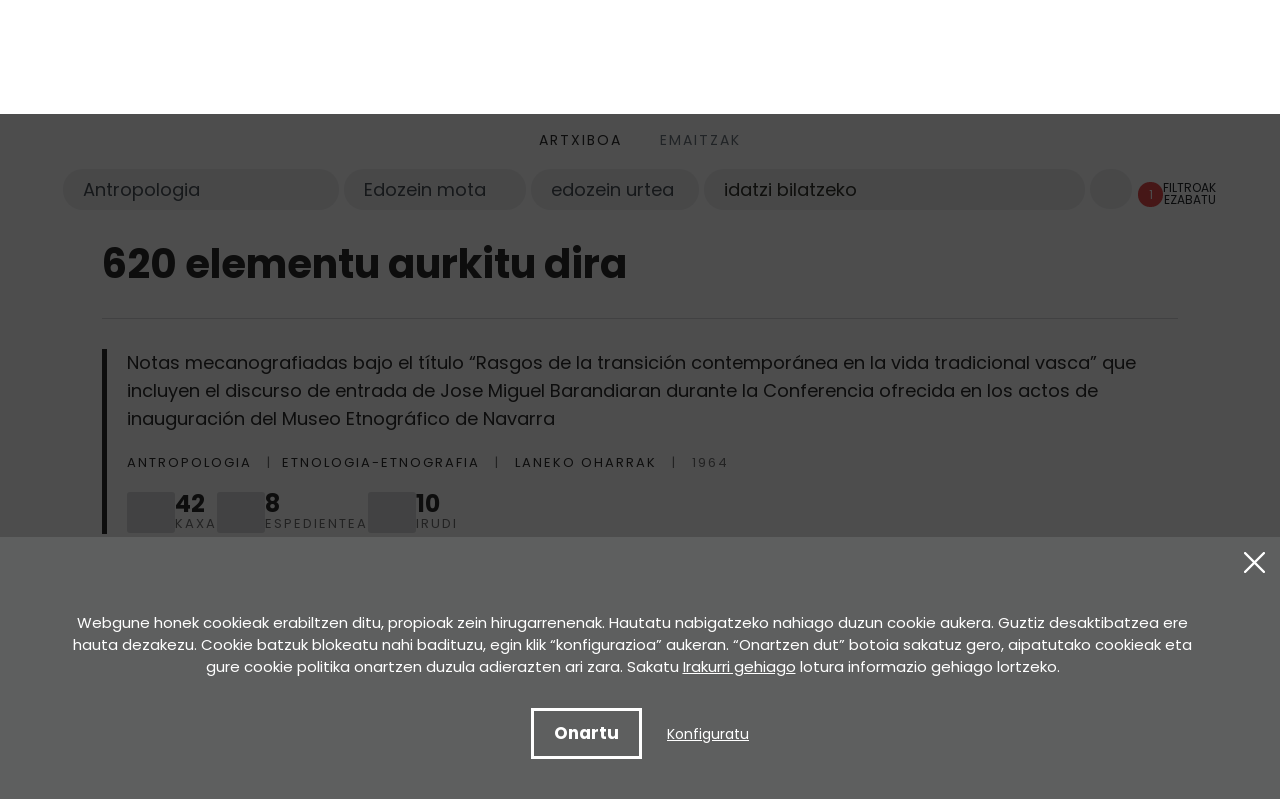

--- FILE ---
content_type: text/html; charset=UTF-8
request_url: https://www.barandiaranfundazioa.eus/eu/artxiboa/?b=1&ga=1&mo=&ur=&pa=&pag=13
body_size: 9340
content:
<!DOCTYPE html>
<html lang="eu">

<head>
	<!-- Required meta tags -->
	<meta charset="utf-8">
	<title>Artxiboa | José Miguel de Barandiaran Fundazioa</title>
	<meta name="viewport" content="width=device-width, initial-scale=1, shrink-to-fit=no">
	<!-- SEO meta -->
	<meta name="description" content="Artxiboa | José Miguel de Barandiaran Fundazioa">
	<meta name="keywords" content="">
	<!-- Facebook meta -->
	<meta property="og:title" content="Artxiboa | José Miguel de Barandiaran Fundazioa">
	<meta property="og:image" content="https://www.barandiaranfundazioa.eus/img/img-portada.jpg">
	<meta property="og:url" content="https://www.barandiaranfundazioa.eus/eu/artxiboa/">
	<meta property="og:site-name" content="José Miguel de Barandiaran Fundazioa">
	<meta property="og:description" content="Artxiboa | José Miguel de Barandiaran Fundazioa">
	<!-- Twitter meta -->
	<meta name="twitter:card" content="summary_large_image">
	<meta name="twitter:site" content="@JMBFundazioa">
	<meta name="twitter:creator" content="@JMBFundazioa">
	<meta name="twitter:title" content="Artxiboa | José Miguel de Barandiaran Fundazioa">
	<meta name="twitter:description" content="Artxiboa | José Miguel de Barandiaran Fundazioa">
	<meta name="twitter:image:src" content="https://www.barandiaranfundazioa.eus/img/img-portada.jpg">
	<meta name="theme-color" content="#ffffff" />
	<link rel="icon" type="image/png" href="/img/favicon.png" sizes="32x32">
	<link rel="icon" type="image/png" href="/img/favicon-180x180.png" sizes="180x180">
	<link rel="apple-touch-icon" href="/img/favicon-180x180.png">
	<link rel="alternate" hreflang="eu" href="https://www.barandiaranfundazioa.eus/eu/artxiboa/">
	<link rel="alternate" hreflang="es" href="https://www.barandiaranfundazioa.eus/es/archivo/">
	<link rel="alternate" hreflang="fr" href="https://www.barandiaranfundazioa.eus/fr/archive/">
	<link rel="alternate" hreflang="en" href="https://www.barandiaranfundazioa.eus/en/archive/">
	<link rel="alternate" hreflang="x-default" href="https://www.barandiaranfundazioa.eus/eu/artxiboa/">
	<link rel="canonical" href="https://www.barandiaranfundazioa.eus/eu/artxiboa/">
	<script>
		function loadCSS(href, before, media) {
			"use strict";
			var ss = window.document.createElement("link");
			var ref = before || window.document.getElementsByTagName("script")[0];
			var sheets = window.document.styleSheets;
			ss.rel = "stylesheet";
			ss.href = href;
			ss.media = "only x";
			ref.parentNode.insertBefore(ss, ref);

			function toggleMedia() {
				var defined;
				for (var i = 0; i < sheets.length; i++) {
					if (sheets[i].href && sheets[i].href.indexOf(href) > -1) {
						defined = true;
					}
				}
				if (defined) {
					ss.media = media || "all";
				} else {
					setTimeout(toggleMedia);
				}
			}
			toggleMedia();
			return ss;
		}
		loadCSS("/css/bootstrap.min.css");
		loadCSS("/css/estiloak.css");
		loadCSS("https://fonts.googleapis.com/css2?family=Poppins:wght@400;500;700&display=swap");
		loadCSS("/css/imprimatu.css", "", "print");
	</script>
	<noscript>
		<link rel="stylesheet" href="/css/bootstrap.min.css">
		<link rel="stylesheet" href="/css/estiloak.css">
		<link rel="preconnect" href="https://fonts.gstatic.com">
		<link href="https://fonts.googleapis.com/css2?family=Poppins:wght@400;500;700&display=swap" rel="stylesheet">
		<link href="/css/imprimatu.css" rel="stylesheet" media="print">
	</noscript>
	

	<link rel="manifest" href="/manifest.json">
	</link>
</head>

<body class="header" itemscope itemtype="http://schema.org/WebPage">


	<!-- INICIO Precarga -->
<style>
	#contenido-carga {opacity: 1;transition: opacity 1s; }
	#contenido-carga.ezkutatu {opacity: 0;transition: none}
	#loading {position: fixed;z-index: 100000;margin-top: 0;top: 0;bottom: 0;right: 0;left: 0;background: #fff}
	
	.precarga {-webkit-transition: all 0.5s ease-in-out;-moz-transition: all 0.5s ease-in-out;-o-transition: all 0.5s ease-in-out;-ms-transition: all 0.5s ease-in-out;opacity: 1;visibility: visible}
	.precarga.quitar {opacity: 0;visibility: hidden}
	
		.loader {
	  width: 40px;
	  height: 40px;
	  border-radius: 50%;
	  border: solid 4px;
	  border-color: #000000 #00000010 #00000010;
	  position: relative;
	  animation-name: spin;
	  animation-duration: 1s;
	  animation-iteration-count: infinite;
	  animation-timing-function: linear;
	
	}
	
	@keyframes spin {
	  to {
		transform: rotate(360deg);
	  }
	}
		.loader-wrapper {
			display: flex;
	  flex-wrap: wrap;
	  justify-content: center;
			  width: 100%;
			height: 100%;
		}
		.container-loader {margin: 1.5%;
	  display: inline-flex;
	  justify-content: center;
	  align-items: center;
	  width: 100%;
			height: 100%;
	  background-color: #fff;
	
	}
	</style>
	<script>
		var elements = '<div class="loader-wrapper"><div class="container-loader"><div class="loader"></div></div></div>';
		var precarga = document.createElement('div');
		var body = document.getElementsByTagName('body')[0];
		precarga.id = 'loading';
		precarga.className += "precarga";
		body.className += " sinScroll";
		body.appendChild(precarga);
		precarga.innerHTML = elements;
		window.onload = function presenta() {
				document.getElementById("contenido-carga").classList.remove("ezkutatu");
				precarga.className += " quitar";	
				document.getElementsByTagName('body')[0].classList.remove("sinScroll");
			}
	</script>
	<noscript>
	<style>
		#loading {display: none}
		#contenido-carga.ezkutatu {opacity: 1;visibility: visible}
	</style>
	</noscript>
	<!-- FIN Precarga -->
	
	
	
	
	

	<div id="contenido-carga" class="ezkutatu">
		<p class="sr-only"><a href="#contenido" accesskey="c">Ir directamente al contenido</a></p>
		<!-- INICIO Cabecera -->
		
<script>
  window.addEventListener('DOMContentLoaded', function () {
    var resolucion = window.innerWidth;

    var resolucionAnterior = Get_Cookie('web_resolucion')
    //alert (resolucion + "--" + resolucionAnterior);
    var today = new Date();
    var expires = new Date(today.getTime() + (1000 * 60 * 60 * 24)); // 1 dia
    if (resolucion != resolucionAnterior) {
      //alert (resolucion + "--" + resolucionAnterior);
      Set_Cookie("web_resolucion", resolucion, expires, "/", "");
      location.reload(true);
    }
  });
</script>


<div id="header">
  <div class="container-fluid">
    <div class="row">
      <div class="col-12">
        <ul class="nav nav-hizkuntzak">
          <li class="nav-item"><a class="nav-link active" hreflang="eu" href="/eu/artxiboa/">EU</a></li>
          <li class="nav-item"><a class="nav-link" hreflang="es" href="/es/archivo/">ES</a></li>
          <li class="nav-item"><a class="nav-link" hreflang="fr" href="/fr/archive/">FR</a></li>
          <li class="nav-item"><a class="nav-link" hreflang="en" href="/en/archive/">EN</a></li>
        </ul>
        <nav class="navbar navbar-expand-lg navbar-menu"> <a class="navbar-brand" href="/eu/"><img src="/img/logo.svg"
              alt="Barandiaran fundazioa"></a>
          <button class="navbar-toggler" type="button" data-toggle="collapse" data-target="#navbarSupportedContent"
            aria-controls="navbarSupportedContent" aria-expanded="false" aria-label="Toggle navigation"> <span
              class="navbar-toggler-icon"></span> </button>
          <div class="collapse navbar-collapse navbar-mobile" id="navbarSupportedContent">
            <ul class="navbar-nav">
              <li class="nav-item  dropdown"> <a
                  class="nav-link dropdown-toggle" href="#" id="navbarDropdown" role="button" data-toggle="dropdown"
                  aria-haspopup="true" aria-expanded="false"> Fundazioa </a>
                <div class="dropdown-menu" aria-labelledby="navbarDropdown">
                  <ul>
                    <li><a href="/eu/fundazioa/historia/at-3/">Historia</a></li>
<li><a href="/eu/fundazioa/helburuak/at-4/">Helburuak</a></li>
<li><a href="/eu/fundazioa/estatutoak/at-5/">Estatutoak</a></li>
<li><a href="/eu/fundazioa/patronatua/at-6/">Patronatua</a></li>
<li><a href="/eu/fundazioa/prentsa/at-7/">Prentsa</a></li>
<li><a href="/eu/fundazioa/fundatzaileak/at-8/">Fundatzaileak</a></li>
<li><a href="/eu/fundazioa/gardentasuna/at-9/">Gardentasuna</a></li>

                  </ul>
                </div>
              </li>
              <li class="nav-item  dropdown"> <a
                  class="nav-link dropdown-toggle" href="#" id="navbarDropdown" role="button" data-toggle="dropdown"
                  aria-haspopup="true" aria-expanded="false">Jose M. Barandiaran </a>
                <div class="dropdown-menu" aria-labelledby="navbarDropdown">
                  <ul>
                    <li><a href="/eu/jose-m-barandiaran/biografia/at-10/">Biografia</a></li>
<li><a href="/eu/jose-m-barandiaran/bibliografia/at-11/">Bibliografia</a></li>
<li><a href="/eu/jose-m-barandiaran/baliabide-pedagogikoak/at-12/">Baliabide pedagogikoak</a></li>
<li><a href="/eu/jose-m-barandiaran/bideoteka/at-13/">Bideoteka</a></li>
<li><a href="/eu/jose-m-barandiaran/artikulu-eta-elkarrizketak/at-14/">Artikulu eta elkarrizketak</a></li>

                  </ul>
                </div>
              </li>
              <li class="nav-item active"> <a class="nav-link" href="/eu/artxiboa/">Artxiboa</a> </li>
              <li class="nav-item "> <a class="nav-link" href="/eu/argitalpenak/">Argitalpenak</a> </li>
              <li class="nav-item "> <a class="nav-link" href="/eu/bekak/">Bekak</a> </li>
              <li class="nav-item "> <a class="nav-link" href="/eu/berriak/">Berriak</a> </li>
              <li class="nav-item "> <a class="nav-link" href="/eu/harremanak/">Harremanak</a> </li>
            </ul>
          </div>
        </nav>
      </div>
    </div>
  </div>
</div>
		<!-- FIN Cabecera -->
		<!-- INICIO Cuerpo -->
		<section>
			<div class="container-fluid ">
				<div class="row col-centered">

					<div class="col-sm-12 col-md-12">


						<nav aria-label="breadcrumb">
							<ol class="breadcrumb breadcrumb-center">
								<li class="breadcrumb-item"><a href="/eu/artxiboa/">Artxiboa</a></li>
								<li class="breadcrumb-item active" aria-current="page">Emaitzak</li>
							</ol>
						</nav>

						<div class="well-form-borrar-collapse form-emaitzak">

							<div class="collapse collapse-bilatu" id="collapseExample">
								<form class="form-inline form-archivo form-archivo-barrua" action="/eu/artxiboa/">
									<input type="hidden" name="b" value="1">
									<label class="sr-only" for="tema">Gaia</label>
<select  class="custom-select mr-sm-2" name="ga" id="ga">
<option value="">Edozein gai</option>
<option  selected="selected"  value="1">Antropologia</option>
<option  value="2">Arkeologia</option>
<option  value="3">Dokumentazio pertsonala</option>
<option  value="10">Erlijioa</option>
<option  value="5">Etnografia</option>
<option  value="6">Etnologia-Etnografia</option>
<option  value="4">Euskal Ikasketak</option>
<option  value="7">Euskara</option>
<option  value="11">Hainbat</option>
<option  value="8">Historia</option>
<option  value="9">Historiaurrea</option>
</select>
									<label class="sr-only" for="tipo">Mota</label>
<select  class="custom-select mr-sm-2" name="mo" id="mo">
<option value="">Edozein mota</option>
<option  value="2">Argazkiak</option>
<option  value="6">Argitalpenak</option>
<option  value="1">Gutunak</option>
<option  value="3">Laneko oharrak</option>
<option  value="4">Originalak</option>
<option  value="5">Prentsa</option>
</select>
									<label class="sr-only" for="ano">Urtea</label><select class="custom-select mr-sm-2" name="ur" id="ur">
<option value="" selected="selected">edozein urtea</option>
<option value="1">< 1900</option>
<option value="2">1900 - 1909</option>
<option value="3">1910 - 1919</option>
<option value="4">1920 - 1929</option>
<option value="5">1930 - 1939</option>
<option value="6">1940 - 1949</option>
<option value="7">1950 - 1959</option>
<option value="8">1960 - 1969</option>
<option value="9">1970 - 1979</option>
<option value="10">1980 - 1989</option>
<option value="11">1990 - 1994</option>
</select>

									<div class="well-palabra">
										<label class="sr-only" for="buscar">Buscar</label>
										<input type="text" class="form-control  mr-sm-2" id="pa" name="pa" placeholder="idatzi bilatzeko" value="">
										<button type="submit" class="btn btn-bilatu  mr-sm-2 "><span class="sr-only">Bilatu</span></button>
									</div>
								</form>

								<p><a href="/eu/artxiboa/?b=1" class="btn btn-borrar btn-borrar2"><span>1</span> Filtroak <br> ezabatu</a></p>

							</div>
						</div>

						<header>
							<h1>620 elementu aurkitu dira</h1>
						</header>

						<div class="well-card-archivo">
<div class="card-archivo">
    <h2>Notas mecanografiadas bajo el título “Rasgos de la transición contemporánea en la vida tradicional vasca” que incluyen el discurso de entrada de Jose Miguel Barandiaran durante la Conferencia ofrecida en los actos de inauguración del Museo Etnográfico de Navarra</h2>
  <p class="aukerak"><a href="/eu/artxiboa/?b=1&ga=1">Antropologia</a> <span></span><a href="/eu/artxiboa/?b=1&ga=6">Etnologia-Etnografia</a> <span></span> <a href="/eu/artxiboa/?b=1&mo=3">Laneko oharrak</a> <span></span> 1964 <span></span></p>
  <div class="kokapena">
      <div class="well-kokapena"><span class="icon-kokapena icon-caja"></span><span class="numero">42<span>kaxa</span></span></div>
      <div class="well-kokapena"><span class="icon-kokapena  icon-expediente"></span><span class="numero">8<span>espedientea</span></span></div>
      <div class="well-kokapena"><span class="icon-kokapena  icon-imagenes"></span><span class="numero">10<span>irudi</span></span></div>
  </div>
</div>
<div class="card-archivo">
    <h2>San Sebastián. Notas manuscritas entorno al guión de la conferencia sobre  “Modo de vida pastoril en el País Vasco”, dada en el Museo San Telmo de San Sebastián el 16 de enero de 1955</h2>
  <p class="aukerak"><a href="/eu/artxiboa/?b=1&ga=1">Antropologia</a> <span></span><a href="/eu/artxiboa/?b=1&ga=6">Etnologia-Etnografia</a> <span></span> <a href="/eu/artxiboa/?b=1&mo=3">Laneko oharrak</a> <span></span> 1955 <span></span></p>
  <div class="kokapena">
      <div class="well-kokapena"><span class="icon-kokapena icon-caja"></span><span class="numero">42<span>kaxa</span></span></div>
      <div class="well-kokapena"><span class="icon-kokapena  icon-expediente"></span><span class="numero">9<span>espedientea</span></span></div>
      <div class="well-kokapena"><span class="icon-kokapena  icon-imagenes"></span><span class="numero">4<span>irudi</span></span></div>
  </div>
</div>
<div class="card-archivo">
    <h2>Notas mecanografiadas sobre la mitología vasca bajo el título “Les cavernes et la maison dans la mythologie basque”</h2>
  <p class="aukerak"><a href="/eu/artxiboa/?b=1&ga=1">Antropologia</a> <span></span><a href="/eu/artxiboa/?b=1&ga=6">Etnologia-Etnografia</a> <span></span> <a href="/eu/artxiboa/?b=1&mo=3">Laneko oharrak</a> <span></span>  <span></span></p>
  <div class="kokapena">
      <div class="well-kokapena"><span class="icon-kokapena icon-caja"></span><span class="numero">42<span>kaxa</span></span></div>
      <div class="well-kokapena"><span class="icon-kokapena  icon-expediente"></span><span class="numero">11<span>espedientea</span></span></div>
      <div class="well-kokapena"><span class="icon-kokapena  icon-imagenes"></span><span class="numero">14<span>irudi</span></span></div>
  </div>
</div>
<div class="card-archivo">
    <h2>Ataun. Notas mecanografiadas bajo el título “Akelarre” para la publicación del tomo VI, Homenaje dedicado al Prof. Dr. Wilhelm Giese en 1974. 28/03/1972</h2>
  <p class="aukerak"><a href="/eu/artxiboa/?b=1&ga=1">Antropologia</a> <span></span><a href="/eu/artxiboa/?b=1&ga=6">Etnologia-Etnografia</a> <span></span> <a href="/eu/artxiboa/?b=1&mo=3">Laneko oharrak</a> <span></span> 1972 <span></span></p>
  <div class="kokapena">
      <div class="well-kokapena"><span class="icon-kokapena icon-caja"></span><span class="numero">42<span>kaxa</span></span></div>
      <div class="well-kokapena"><span class="icon-kokapena  icon-expediente"></span><span class="numero">12<span>espedientea</span></span></div>
      <div class="well-kokapena"><span class="icon-kokapena  icon-imagenes"></span><span class="numero">3<span>irudi</span></span></div>
  </div>
</div>
<div class="card-archivo">
    <h2>Notas mecanografiadas bajo el título “Euskal Lehen Gizona”, obra publicada en 1972</h2>
  <p class="aukerak"><a href="/eu/artxiboa/?b=1&ga=1">Antropologia</a> <span></span><a href="/eu/artxiboa/?b=1&ga=6">Etnologia-Etnografia</a> <span></span> <a href="/eu/artxiboa/?b=1&mo=3">Laneko oharrak</a> <span></span>  <span></span></p>
  <div class="kokapena">
      <div class="well-kokapena"><span class="icon-kokapena icon-caja"></span><span class="numero">42<span>kaxa</span></span></div>
      <div class="well-kokapena"><span class="icon-kokapena  icon-expediente"></span><span class="numero">15<span>espedientea</span></span></div>
      <div class="well-kokapena"><span class="icon-kokapena  icon-imagenes"></span><span class="numero">48<span>irudi</span></span></div>
  </div>
</div>
<div class="card-archivo">
    <h2>Bilbao. Carta de Adrián Celaya, secretario de la II Semana de Antropología Vasca, a José Miguel Barandiaran para presentarle el posible programa y mesa redonda organizados con motivo de la II Semana de Antropología Vasca celebrada en Bilbao, entre el 19 y 24 de abril de 1971. 03/02/1971</h2>
  <p class="aukerak"><a href="/eu/artxiboa/?b=1&ga=1">Antropologia</a> <span></span><a href="/eu/artxiboa/?b=1&ga=6">Etnologia-Etnografia</a> <span></span> <a href="/eu/artxiboa/?b=1&mo=1">Gutunak</a> <span></span> 1971 <span></span></p>
  <div class="kokapena">
      <div class="well-kokapena"><span class="icon-kokapena icon-caja"></span><span class="numero">42<span>kaxa</span></span></div>
      <div class="well-kokapena"><span class="icon-kokapena  icon-expediente"></span><span class="numero">18<span>espedientea</span></span></div>
      <div class="well-kokapena"><span class="icon-kokapena  icon-imagenes"></span><span class="numero">4<span>irudi</span></span></div>
  </div>
</div>
<div class="card-archivo">
    <h2>Zaragoza. Carta de Ignacio Barandiarán a José Miguel Barandiaran con motivo de la celebración de la II Semana de Antropología Vasca celebrada en Bilbao, entre el 19 y 24 de abril de 1971.15/02/1971</h2>
  <p class="aukerak"><a href="/eu/artxiboa/?b=1&ga=1">Antropologia</a> <span></span><a href="/eu/artxiboa/?b=1&ga=6">Etnologia-Etnografia</a> <span></span> <a href="/eu/artxiboa/?b=1&mo=1">Gutunak</a> <span></span> 1971 <span></span></p>
  <div class="kokapena">
      <div class="well-kokapena"><span class="icon-kokapena icon-caja"></span><span class="numero">42<span>kaxa</span></span></div>
      <div class="well-kokapena"><span class="icon-kokapena  icon-expediente"></span><span class="numero">18<span>espedientea</span></span></div>
      <div class="well-kokapena"><span class="icon-kokapena  icon-imagenes"></span><span class="numero">1<span>irudi</span></span></div>
  </div>
</div>
<div class="card-archivo">
    <h2>Zaragoza. Carta de Ignacio Barandiarán a José Miguel Barandiaran demandando información sobre la organización de la mesa sobre Arqueología, con motivo de la celebración de la II Semana de Antropología Vasca celebrada en Bilbao, entre el 19 y 24 de abril de 1971. 01/03/1971</h2>
  <p class="aukerak"><a href="/eu/artxiboa/?b=1&ga=1">Antropologia</a> <span></span><a href="/eu/artxiboa/?b=1&ga=6">Etnologia-Etnografia</a> <span></span> <a href="/eu/artxiboa/?b=1&mo=1">Gutunak</a> <span></span> 1971 <span></span></p>
  <div class="kokapena">
      <div class="well-kokapena"><span class="icon-kokapena icon-caja"></span><span class="numero">42<span>kaxa</span></span></div>
      <div class="well-kokapena"><span class="icon-kokapena  icon-expediente"></span><span class="numero">18<span>espedientea</span></span></div>
      <div class="well-kokapena"><span class="icon-kokapena  icon-imagenes"></span><span class="numero">1<span>irudi</span></span></div>
  </div>
</div>
<div class="card-archivo">
    <h2>Zaragoza. Carta de Ignacio Barandiarán a José Miguel Barandiaran informándole sobre el envío de la comunicación a los miembros de la mesa redonda de Bilbao “Romanización del País Vasco”, con motivo de la celebración de la II Semana de Antropología Vasca celebrada en Bilbao, entre el 19 y 24 de abril de 1971. Incluye la primera comunicación. 09/03/1971</h2>
  <p class="aukerak"><a href="/eu/artxiboa/?b=1&ga=1">Antropologia</a> <span></span><a href="/eu/artxiboa/?b=1&ga=6">Etnologia-Etnografia</a> <span></span> <a href="/eu/artxiboa/?b=1&mo=1">Gutunak</a> <span></span> 1971 <span></span></p>
  <div class="kokapena">
      <div class="well-kokapena"><span class="icon-kokapena icon-caja"></span><span class="numero">42<span>kaxa</span></span></div>
      <div class="well-kokapena"><span class="icon-kokapena  icon-expediente"></span><span class="numero">18<span>espedientea</span></span></div>
      <div class="well-kokapena"><span class="icon-kokapena  icon-imagenes"></span><span class="numero">3<span>irudi</span></span></div>
  </div>
</div>
<div class="card-archivo">
    <h2>Zaragoza. Carta de Ignacio Barandiarán a José Miguel Barandiaran informándole sobre el envío de la comunicación de la mesa redonda de Bilbao “Romanización del País Vasco”, con motivo de la celebración de la II Semana de Antropología Vasca celebrada en Bilbao, entre el 19 y 24 de abril de 1971. Incluye la segunda comunicación. 30/03/1971</h2>
  <p class="aukerak"><a href="/eu/artxiboa/?b=1&ga=1">Antropologia</a> <span></span><a href="/eu/artxiboa/?b=1&ga=6">Etnologia-Etnografia</a> <span></span> <a href="/eu/artxiboa/?b=1&mo=1">Gutunak</a> <span></span> 1971 <span></span></p>
  <div class="kokapena">
      <div class="well-kokapena"><span class="icon-kokapena icon-caja"></span><span class="numero">42<span>kaxa</span></span></div>
      <div class="well-kokapena"><span class="icon-kokapena  icon-expediente"></span><span class="numero">18<span>espedientea</span></span></div>
      <div class="well-kokapena"><span class="icon-kokapena  icon-imagenes"></span><span class="numero">3<span>irudi</span></span></div>
  </div>
</div>
<div class="card-archivo">
    <h2>Bilbao. Carta de Adrián Celaya, secretario de la II Semana de Antropología Vasca, a José Miguel Barandiaran para concretar detalles sobre su llegada y estancia en la ciudad, con motivo de la II Semana de Antropología Vasca celebrada en Bilbao, entre el 19 y 24 de abril de 1971. 07/04/1971</h2>
  <p class="aukerak"><a href="/eu/artxiboa/?b=1&ga=1">Antropologia</a> <span></span><a href="/eu/artxiboa/?b=1&ga=6">Etnologia-Etnografia</a> <span></span> <a href="/eu/artxiboa/?b=1&mo=1">Gutunak</a> <span></span> 1971 <span></span></p>
  <div class="kokapena">
      <div class="well-kokapena"><span class="icon-kokapena icon-caja"></span><span class="numero">42<span>kaxa</span></span></div>
      <div class="well-kokapena"><span class="icon-kokapena  icon-expediente"></span><span class="numero">18<span>espedientea</span></span></div>
      <div class="well-kokapena"><span class="icon-kokapena  icon-imagenes"></span><span class="numero">2<span>irudi</span></span></div>
  </div>
</div>
<div class="card-archivo">
    <h2>Carta de Ignacio Barandiarán a José Miguel Barandiaran informándole sobre el envío de la tercera comunicación de la mesa redonda de Bilbao “Romanización del País Vasco”, con motivo de la celebración de la II Semana de Antropología Vasca celebrada en Bilbao, entre el 19 y 24 de abril de 1971. Incluye la segunda comunicación. 25/04/1971</h2>
  <p class="aukerak"><a href="/eu/artxiboa/?b=1&ga=1">Antropologia</a> <span></span><a href="/eu/artxiboa/?b=1&ga=6">Etnologia-Etnografia</a> <span></span> <a href="/eu/artxiboa/?b=1&mo=1">Gutunak</a> <span></span> 1971 <span></span></p>
  <div class="kokapena">
      <div class="well-kokapena"><span class="icon-kokapena icon-caja"></span><span class="numero">42<span>kaxa</span></span></div>
      <div class="well-kokapena"><span class="icon-kokapena  icon-expediente"></span><span class="numero">18<span>espedientea</span></span></div>
      <div class="well-kokapena"><span class="icon-kokapena  icon-imagenes"></span><span class="numero">2<span>irudi</span></span></div>
  </div>
</div>
<div class="card-archivo">
    <h2>“Mesa Redonda. Notas mecanografiadas sobre la mesa redonda “Romanización del País Vasco”, con motivo de la celebración de la II Semana de Antropología Vasca celebrada en Bilbao, entre el 19 y 24 de abril de 1971</h2>
  <p class="aukerak"><a href="/eu/artxiboa/?b=1&ga=1">Antropologia</a> <span></span><a href="/eu/artxiboa/?b=1&ga=6">Etnologia-Etnografia</a> <span></span> <a href="/eu/artxiboa/?b=1&mo=3">Laneko oharrak</a> <span></span> 1971 <span></span></p>
  <div class="kokapena">
      <div class="well-kokapena"><span class="icon-kokapena icon-caja"></span><span class="numero">42<span>kaxa</span></span></div>
      <div class="well-kokapena"><span class="icon-kokapena  icon-expediente"></span><span class="numero">18<span>espedientea</span></span></div>
      <div class="well-kokapena"><span class="icon-kokapena  icon-imagenes"></span><span class="numero">3<span>irudi</span></span></div>
  </div>
</div>
<div class="card-archivo">
    <h2>Bilbao. Saludo del presidente de la II Semana de Antropología Vasca Andrés E. de Mañaricua y Nuere a José Miguel Barandiaran. 04/1971</h2>
  <p class="aukerak"><a href="/eu/artxiboa/?b=1&ga=1">Antropologia</a> <span></span><a href="/eu/artxiboa/?b=1&ga=6">Etnologia-Etnografia</a> <span></span> <a href="/eu/artxiboa/?b=1&mo=1">Gutunak</a> <span></span> 1971 <span></span></p>
  <div class="kokapena">
      <div class="well-kokapena"><span class="icon-kokapena icon-caja"></span><span class="numero">42<span>kaxa</span></span></div>
      <div class="well-kokapena"><span class="icon-kokapena  icon-expediente"></span><span class="numero">18<span>espedientea</span></span></div>
      <div class="well-kokapena"><span class="icon-kokapena  icon-imagenes"></span><span class="numero">1<span>irudi</span></span></div>
  </div>
</div>
<div class="card-archivo">
    <h2>Programa de “La Lingüística aplicada a la enseñanza del euskera y la enseñanza en euskera = Euskeraren irakaspidea eta Euskera irakaspide”, Mesa Redonda celebrada el 20 de abril de 1971 dentro de la II Semana de Antropología Vasca celebrada en Bilbao, entre el 19 y 24 de abril de 1971. 20/04/1971</h2>
  <p class="aukerak"><a href="/eu/artxiboa/?b=1&ga=1">Antropologia</a> <span></span><a href="/eu/artxiboa/?b=1&ga=6">Etnologia-Etnografia</a> <span></span> <a href="/eu/artxiboa/?b=1&mo=6">Argitalpenak</a> <span></span> 1971 <span></span></p>
  <div class="kokapena">
      <div class="well-kokapena"><span class="icon-kokapena icon-caja"></span><span class="numero">42<span>kaxa</span></span></div>
      <div class="well-kokapena"><span class="icon-kokapena  icon-expediente"></span><span class="numero">18<span>espedientea</span></span></div>
      <div class="well-kokapena"><span class="icon-kokapena  icon-imagenes"></span><span class="numero">2<span>irudi</span></span></div>
  </div>
</div>
<div class="card-archivo">
    <h2>Programa de “El derecho privado vasco-navarro ante la codificación”, Mesa Redonda celebrada el 22 de abril de 1971 dentro de la II Semana de Antropología Vasca celebrada en Bilbao, entre el 19 y 24 de abril de 1971. 22/04/1971</h2>
  <p class="aukerak"><a href="/eu/artxiboa/?b=1&ga=1">Antropologia</a> <span></span><a href="/eu/artxiboa/?b=1&ga=6">Etnologia-Etnografia</a> <span></span> <a href="/eu/artxiboa/?b=1&mo=6">Argitalpenak</a> <span></span> 1971 <span></span></p>
  <div class="kokapena">
      <div class="well-kokapena"><span class="icon-kokapena icon-caja"></span><span class="numero">42<span>kaxa</span></span></div>
      <div class="well-kokapena"><span class="icon-kokapena  icon-expediente"></span><span class="numero">18<span>espedientea</span></span></div>
      <div class="well-kokapena"><span class="icon-kokapena  icon-imagenes"></span><span class="numero">2<span>irudi</span></span></div>
  </div>
</div>
<div class="card-archivo">
    <h2>Programa de “La Romanización del País Vasco”, Mesa Redonda celebrada el 24 de abril de 1971 dentro de la II Semana de Antropología Vasca celebrada en Bilbao, entre el 19 y 24 de abril de 1971. 24/04/1971</h2>
  <p class="aukerak"><a href="/eu/artxiboa/?b=1&ga=1">Antropologia</a> <span></span><a href="/eu/artxiboa/?b=1&ga=6">Etnologia-Etnografia</a> <span></span> <a href="/eu/artxiboa/?b=1&mo=6">Argitalpenak</a> <span></span> 1971 <span></span></p>
  <div class="kokapena">
      <div class="well-kokapena"><span class="icon-kokapena icon-caja"></span><span class="numero">42<span>kaxa</span></span></div>
      <div class="well-kokapena"><span class="icon-kokapena  icon-expediente"></span><span class="numero">18<span>espedientea</span></span></div>
      <div class="well-kokapena"><span class="icon-kokapena  icon-imagenes"></span><span class="numero">2<span>irudi</span></span></div>
  </div>
</div>
<div class="card-archivo">
    <h2>Programa completo de la II Semana de Antropología Vasca celebrada en Bilbao, entre el 19 y 24 de abril de 1971</h2>
  <p class="aukerak"><a href="/eu/artxiboa/?b=1&ga=1">Antropologia</a> <span></span><a href="/eu/artxiboa/?b=1&ga=6">Etnologia-Etnografia</a> <span></span> <a href="/eu/artxiboa/?b=1&mo=6">Argitalpenak</a> <span></span> 1971 <span></span></p>
  <div class="kokapena">
      <div class="well-kokapena"><span class="icon-kokapena icon-caja"></span><span class="numero">42<span>kaxa</span></span></div>
      <div class="well-kokapena"><span class="icon-kokapena  icon-expediente"></span><span class="numero">18<span>espedientea</span></span></div>
      <div class="well-kokapena"><span class="icon-kokapena  icon-imagenes"></span><span class="numero">9<span>irudi</span></span></div>
  </div>
</div>
<div class="card-archivo">
    <h2>Bilbao. “II Semana de Antropología Vasca: La romanización del País Vasco”. Notas mecanografiadas sobre la mesa redonda celebrada durante el II Congreso de Antropología Vasca en Bilbao. 24/04/1971</h2>
  <p class="aukerak"><a href="/eu/artxiboa/?b=1&ga=1">Antropologia</a> <span></span><a href="/eu/artxiboa/?b=1&ga=6">Etnologia-Etnografia</a> <span></span> <a href="/eu/artxiboa/?b=1&mo=3">Laneko oharrak</a> <span></span> 1971 <span></span></p>
  <div class="kokapena">
      <div class="well-kokapena"><span class="icon-kokapena icon-caja"></span><span class="numero">42<span>kaxa</span></span></div>
      <div class="well-kokapena"><span class="icon-kokapena  icon-expediente"></span><span class="numero">18<span>espedientea</span></span></div>
      <div class="well-kokapena"><span class="icon-kokapena  icon-imagenes"></span><span class="numero">5<span>irudi</span></span></div>
  </div>
</div>
<div class="card-archivo">
    <h2>Notas manuscritas elaboradas durante un viaje realizado a Zaragoza</h2>
  <p class="aukerak"><a href="/eu/artxiboa/?b=1&ga=1">Antropologia</a> <span></span><a href="/eu/artxiboa/?b=1&ga=6">Etnologia-Etnografia</a> <span></span> <a href="/eu/artxiboa/?b=1&mo=3">Laneko oharrak</a> <span></span>  <span></span></p>
  <div class="kokapena">
      <div class="well-kokapena"><span class="icon-kokapena icon-caja"></span><span class="numero">42<span>kaxa</span></span></div>
      <div class="well-kokapena"><span class="icon-kokapena  icon-expediente"></span><span class="numero">28<span>espedientea</span></span></div>
      <div class="well-kokapena"><span class="icon-kokapena  icon-imagenes"></span><span class="numero">2<span>irudi</span></span></div>
  </div>
</div>

						</div>


						
						<footer>
							<div class="paginacion">
								<p class="mostrando">Orria: 13, guztira 31 (<span>620 elementu</span>)</p>
								<nav aria-label="Page navigation">
									<ul class="pagination">
										
										<li class="page-item precedent"> <a class="page-link"
												href="/eu/artxiboa/?b=1&ga=1&mo=&ur=&pa=&pag=12"><span
													class="sr-only">Aurrekoa</span></a> </li>
										
										<li class="page-item"><a class="page-link" href="/eu/artxiboa/?b=1&ga=1&mo=&ur=&pa=&pag=3" class="ok" title="3. orria">3</a></li><li class="page-item"><a class="page-link" href="/eu/artxiboa/?b=1&ga=1&mo=&ur=&pa=&pag=4" class="ok" title="4. orria">4</a></li><li class="page-item"><a class="page-link" href="/eu/artxiboa/?b=1&ga=1&mo=&ur=&pa=&pag=5" class="ok" title="5. orria">5</a></li><li class="page-item"><a class="page-link" href="/eu/artxiboa/?b=1&ga=1&mo=&ur=&pa=&pag=6" class="ok" title="6. orria">6</a></li><li class="page-item"><a class="page-link" href="/eu/artxiboa/?b=1&ga=1&mo=&ur=&pa=&pag=7" class="ok" title="7. orria">7</a></li><li class="page-item"><a class="page-link" href="/eu/artxiboa/?b=1&ga=1&mo=&ur=&pa=&pag=8" class="ok" title="8. orria">8</a></li><li class="page-item"><a class="page-link" href="/eu/artxiboa/?b=1&ga=1&mo=&ur=&pa=&pag=9" class="ok" title="9. orria">9</a></li><li class="page-item"><a class="page-link" href="/eu/artxiboa/?b=1&ga=1&mo=&ur=&pa=&pag=10" class="ok" title="10. orria">10</a></li><li class="page-item"><a class="page-link" href="/eu/artxiboa/?b=1&ga=1&mo=&ur=&pa=&pag=11" class="ok" title="11. orria">11</a></li><li class="page-item"><a class="page-link" href="/eu/artxiboa/?b=1&ga=1&mo=&ur=&pa=&pag=12" class="ok" title="12. orria">12</a></li><li class="page-item active"><a class="page-link" href="#">13</a></li><li class="page-item"><a class="page-link" href="/eu/artxiboa/?b=1&ga=1&mo=&ur=&pa=&pag=14" class="ok" title="14. orria">14</a></li><li class="page-item"><a class="page-link" href="/eu/artxiboa/?b=1&ga=1&mo=&ur=&pa=&pag=15" class="ok" title="15. orria">15</a></li><li class="page-item"><a class="page-link" href="/eu/artxiboa/?b=1&ga=1&mo=&ur=&pa=&pag=16" class="ok" title="16. orria">16</a></li><li class="page-item"><a class="page-link" href="/eu/artxiboa/?b=1&ga=1&mo=&ur=&pa=&pag=17" class="ok" title="17. orria">17</a></li><li class="page-item"><a class="page-link" href="/eu/artxiboa/?b=1&ga=1&mo=&ur=&pa=&pag=18" class="ok" title="18. orria">18</a></li><li class="page-item"><a class="page-link" href="/eu/artxiboa/?b=1&ga=1&mo=&ur=&pa=&pag=19" class="ok" title="19. orria">19</a></li><li class="page-item"><a class="page-link" href="/eu/artxiboa/?b=1&ga=1&mo=&ur=&pa=&pag=20" class="ok" title="20. orria">20</a></li><li class="page-item"><a class="page-link" href="/eu/artxiboa/?b=1&ga=1&mo=&ur=&pa=&pag=21" class="ok" title="21. orria">21</a></li><li class="page-item"><a class="page-link" href="/eu/artxiboa/?b=1&ga=1&mo=&ur=&pa=&pag=22" class="ok" title="22. orria">22</a></li><li class="page-item"><a class="page-link" href="/eu/artxiboa/?b=1&ga=1&mo=&ur=&pa=&pag=23" class="ok" title="23. orria">23</a></li>
										
										<li class="page-item suite"> <a class="page-link"
												href="/eu/artxiboa/?b=1&ga=1&mo=&ur=&pa=&pag=14"><span
													class="sr-only">Hurrengoa</span></a> </li>
										
									</ul>
								</nav>
							</div>
						</footer>
						

					</div>


				</div>





			</div>
		</section>

		<!-- FIN Cuerpo -->
		<!-- INICIO Pie -->
		<footer role="contentinfo">
  <div id="footer">
    <div class="container-fluid">
      <div class="row">
        <div class="col-12 col-md-6">
          <div class="well-oina-izda">
            <div><img src="/img/logo-oina.svg" class="logo-oina" alt="Jose Miguel de Barandiaran Fundazioa"></div>
            <div class="well-datuak">
              <p><a href="tel:945143066" class="tel">945 14 30 66 </a></p>
              <p class="email">gasteiz<span>@</span>barandiaranfundazioa.eus</p>
              <div class="well-contacto-sare">
                <p><a href="/eu/harremanak/" class="btn btn-contacto">Harremanak</a></p>
                <p> <a href="https://twitter.com/jmbfundazioa" class="btn btn-sare btn-twitter"><span class="sr-only">Twitter</span></a>
                  <a href="https://www.instagram.com/j.m.barandiaran_fundazioa/" class="btn btn-sare btn-instagram"><span class="sr-only">Instagram</span></a>
                  <a href="https://www.facebook.com/FundacionBarandiaran" class="btn btn-sare btn-facebook"><span class="sr-only">Facebook</span></a></p>
              </div>
            </div>
          </div>
        </div>
        <div class="col-12 col-md-6">
          <div class="well-oina-dcha">
            <div class="helbidea helbidea-izda">
              <h2>Sara Etxea</h2>
              <p>Murkondo Auzoa, 4 <br>
                20211 ATAUN (Gipuzkoa)</p>
              <p><a
                  href="https://www.google.com/maps/search/Murkondo+Auzoa,+4+20.211+ATAUN/@42.9839153,-2.1842322,17z/data=!3m1!4b1"
                  target="_blank">Google maps-en ikusi</a></p>
            </div>
            <div class="helbidea helbidea-dcha">
              <h2>Idazkaritza</h2>
              <p>Pedro Asua , 2 - 2. solairua. <br>
                60. bulegoa. 01008 GASTEIZ</p>
              <p><a
                  href="https://www.google.com/maps/dir/43.3227363,-1.9392446/barandiaran+fundazioa/@43.0874616,-2.886617,9z/data=!3m1!4b1!4m9!4m8!1m1!4e1!1m5!1m1!1s0xd4fc2181b0230e1:0x2211fd9f17f45f8!2m2!1d-2.6905692!2d42.8511401"
                  target="_blank">Google maps-en ikusi</a></p>
            </div>
          </div>
        </div>
      </div>
      <div class="row row-suboina">
        <div class="col-12 col-md-6">
          <p>Copyright © 2022 Jose Miguel de Barandiaran Fundazioa.</p>
        </div>
        <div class="col-12 col-md-6 col-oina-dcha">
          <ul class="nav nav-legal">
            <li class="nav-item"><a class="nav-link" href="/eu/lege-abisua/ed-1/">Lege abisua</a></li>
            <li class="nav-item"><a class="nav-link" href="/eu/pribatutasun-politika/ed-2/">Pribatutasun politica</a></li>
            <li class="nav-item"><a class="nav-link" href="/eu/cookies-politika/ed-3/">Cookies-en politika</a></li>
          </ul>
          <br>
          <p><a href="https://www.lotura.com/" target="_blank" class="link-lotura">Garatzailea: <img src="/img/logo-lotura.svg" alt="Lotura, neurrira egindako web aplikazioen garapena"></a></p>
        </div>
      </div>
    </div>
  </div>
</footer>


<div class="identity-noticebar edge" id="layer_cookie">
  <a id="cerrarnoticebar_x" href="#" class="delete-cookies"></a>
  <div class="identity-noticebar-content"><span class="notice">Webgune honek cookieak erabiltzen ditu, propioak zein hirugarrenenak. Hautatu nabigatzeko nahiago duzun cookie aukera. Guztiz desaktibatzea ere hauta dezakezu. Cookie batzuk blokeatu nahi badituzu, egin klik “konfigurazioa” aukeran. “Onartzen dut” botoia sakatuz gero, aipatutako cookieak eta gure cookie politika onartzen duzula adierazten ari zara. Sakatu <a href="/eu/cookies-politika/ed-3/" target="_blank">Irakurri gehiago</a> lotura informazio gehiago lortzeko.
   
    </span>
    <div class="well-cookiebutton">
      <a id="cerrarnoticebar" target="_blank" class="btn-cookie">Onartu</a>
      <!--<a  id="rechazar" target="_blank"  class="btn-cookie">Rechazar</a>-->
      <a href="#" id="configurar" class="btn-configurar">Konfiguratu</a>
    </div>
  </div>
</div>
<div id="capa_fondo_gris"></div>
<div class="itzala-configurar"></div>
<div class="well-configurar">
  <a href="#" id="cerrar_configurar" class="delete-cookies"></a>
  <h2>Cookieen kustomizazioa</h2>
  <form>
    <div id="lista-cookies">
      <div class="lista-cookies">
        <h3>Cookies Analytics</h3>
        <div class="onoffswitch">
          <input type="checkbox" name="opcion_analitica" class="onoffswitch-checkbox" id="opcion_analitica"
            tabindex="0">
          <label class="onoffswitch-label" for="opcion_analitica">
            <span class="onoffswitch-inner"></span>
            <span class="onoffswitch-switch"></span>
          </label>
        </div>
        <p>Webgune honek hirugarrenen cookieak erabiltzen ditu erabiltzaile kopurua zenbatzeko eta eskainitako zerbitzuari ematen zaion erabileraren neurketa eta azterketa estatistikoa egin ahal izateko. Horretarako, gure webgunean zure nabigazioa aztertu egiten da, eskaintzen ditugun produktu edo zerbitzuen eskaintza hobetze aldera, Google Anlytics cookiearen bidez. </p>
      </div>

    </div>
    <button type="button" class="btn-guardarcookie" id="btn-guardarcookie">Konfigurazioa aldatu</button>
  </form>
</div>
<style>
  .well-configurar {
    transition: all 0.5s ease;
    background: #5e5f5f;
    width: 100%;
    max-width: 600px;
    position: fixed;
    left: 0;
    top: 0;
    height: 100%;
    overflow-y: auto;
    visibility: hidden;
    opacity: 0;
    color: #fff;
    padding: 50px 30px 30px 30px;
    z-index: 100000000000001;
    left: -100%;
    font-size: 1.5rem;
  }

  .well-configurar h2 {
    margin-bottom: 20px;
    color: #fff;
  }

  .well-configurar h3 {

    color: #fff;
  }

  .well-configurar input:focus~label,
  .well-configurar input:valid~label,
  .well-configurar textarea:focus~label,
  .well-configurar textarea:valid~label {

    opacity: 1;
  }

  .itzala-configurar {
    display: block;
    position: fixed;
    left: 0;
    top: 0;
    ;
    right: 0;
    bottom: 0;
    width: 100%;
    height: 100%;
    background: rgba(0, 0, 0, 0.5);
    z-index: 100000000000000;
    left: -100%;
  }

  .well-configurar p {
    margin-bottom: 30px;
  }

  .link-cookie {
    color: #fff;
    text-decoration: underline;
  }

  .link-cookie:hover {
    color: #fff;
    text-decoration: none;
  }

  .identity-noticebar {

    background: #5e5f5f;
    min-height: 30px;
    width: 100%;

    display: none;
    position: fixed;
    bottom: 0;
    left: 0;
    z-index: 2000 !important;
    transition: all 0.5s ease;
    padding: 70px 50px 40px;
  }

  .identity-noticebar+div {
    z-index: 1999 !important;
    position: fixed;
    background: #000;
    display: block;
    width: 100%;
    height: 100%;
    opacity: 0.7;
    top: 0;
    right: 0;
    bottom: 0;
    left: 0;
  }

  /*
.identity-noticebar:not([style*="display:none"]) + div 
 {
   display: none !important;
 }
 */

  .mostrar-configurador .identity-noticebar {
    display: none;
    visibility: hidden;
    opacity: 0;
  }

  .mostrar-configurador .well-configurar,
  .mostrar-configurador .itzala-configurar {
    visibility: visible;
    opacity: 1;
    left: 0;
  }

  .identity-noticebar-content {
    padding: 5px 10px
  }

  .identity-noticebar-content span {
    font-size: 15px;
    color: #fff;
    display: block;
    text-align: center;
    margin-right: 15px
  }

  .identity-noticebar-content span a {
    color: #fff;
    text-decoration: underline
  }

  .well-cookiebutton {
    display: block;
    text-align: center;
    padding: 20px;
  }


  .btn-cookie,
  .btn-guardarcookie {
    border: 3px solid #ffffff;
    -moz-border-radius: 0px;
    -webkit-border-radius: 0px;
    border-radius: 0px;
    -moz-background-clip: padding;
    -webkit-background-clip: padding-box;
    background-clip: padding-box;
    padding: 10px 20px;
    font-weight: bold;
    display: inline-block;

    color: #fff !important;
    text-align: center;
    margin: 10px 10px 10px 10px;
    text-decoration: none;
    cursor: pointer;
    font-size: 17px;

  }

  .btn-guardarcookie {
    background: none;
    margin: -10px 10px 10px 0px;
  }

  .btn-cookie:hover,
  .btn-configurar:hover {
    opacity: 0.7;
    text-decoration: none;
  }

  .btn-configurar {
    font-size: 1.4rem;
    font-weight: normal;
    margin: 20px 10px 30px 10px;
    text-decoration: underline;
    color: #fff !important;
  }

  .onoffswitch {
    position: absolute;
    right: 0;
    top: -5px;
    width: 90px;
    -webkit-user-select: none;
    -moz-user-select: none;
    -ms-user-select: none;
  }

  .onoffswitch-checkbox {
    position: absolute;
    opacity: 0;
    pointer-events: none;
  }

  .onoffswitch-label {
    display: block;
    overflow: hidden;
    cursor: pointer;
    border: 2px solid #999999;
    border-radius: 20px;
  }

  .onoffswitch-inner {
    display: block;
    width: 200%;
    margin-left: -100%;
    transition: margin 0.3s ease-in 0s;
  }

  .onoffswitch-inner:before,
  .onoffswitch-inner:after {
    display: block;
    float: left;
    width: 50%;
    height: 30px;
    padding: 0;
    line-height: 30px;
    font-size: 14px;
    color: white;
    font-family: Trebuchet, Arial, sans-serif;
    font-weight: bold;
    box-sizing: border-box;
  }

  .onoffswitch-inner:before {
    content: "ON";
    padding-left: 10px;
    background-color: #686868;
    color: #FFFFFF;
  }

  .onoffswitch-inner:after {
    content: "OFF";
    padding-right: 10px;
    background-color: #EEEEEE;
    color: #999999;
    text-align: right;
  }

  .onoffswitch-switch {
    display: block;
    width: 18px;
    height: 18px;
    margin: 6px;
    background: #FFFFFF;
    position: absolute;
    top: 2px;
    bottom: 0;
    right: 56px;
    border: 2px solid #999999;
    border-radius: 20px;
    transition: all 0.3s ease-in 0s;
  }

  .onoffswitch-checkbox:checked+.onoffswitch-label .onoffswitch-inner {
    margin-left: 0;
  }

  .onoffswitch-checkbox:checked+.onoffswitch-label .onoffswitch-switch {
    right: 6px;
  }

  .lista-cookies {
    position: relative;
    margin-bottom: 50px;
  }

  .lista-cookies h3 {
    margin-bottom: 10px;
    padding-right: 80px;
  }

  .delete-cookies {
    background-image: url("[data-uri]");
    width: 21px;
    height: 21px;
    background-size: 21px 21px;
    display: block;
    position: absolute;
    top: 15px;
    right: 15px;
  }
</style>

	</div>
	<!-- jQuery first, then Popper.js, then Bootstrap JS -->
	<!--
	<script src="https://code.jquery.com/jquery-3.3.1.slim.min.js" integrity="sha384-q8i/X+965DzO0rT7abK41JStQIAqVgRVzpbzo5smXKp4YfRvH+8abtTE1Pi6jizo" crossorigin="anonymous"></script>-->
	<script src="https://code.jquery.com/jquery-3.3.1.min.js"
		integrity="sha256-FgpCb/KJQlLNfOu91ta32o/NMZxltwRo8QtmkMRdAu8=" crossorigin="anonymous"></script>
	<script src="https://cdnjs.cloudflare.com/ajax/libs/popper.js/1.14.7/umd/popper.min.js"
		integrity="sha384-UO2eT0CpHqdSJQ6hJty5KVphtPhzWj9WO1clHTMGa3JDZwrnQq4sF86dIHNDz0W1" crossorigin="anonymous">
	</script>
	<script src="https://stackpath.bootstrapcdn.com/bootstrap/4.3.1/js/bootstrap.min.js"
		integrity="sha384-JjSmVgyd0p3pXB1rRibZUAYoIIy6OrQ6VrjIEaFf/nJGzIxFDsf4x0xIM+B07jRM" crossorigin="anonymous">
	</script>
	<script src="/js/headroom.min.js"></script>
	<script src="/js/app.js"></script>
	<script src="/js/cookie.js"></script>


</body>

</html>

--- FILE ---
content_type: text/html; charset=UTF-8
request_url: https://www.barandiaranfundazioa.eus/eu/artxiboa/?b=1&ga=1&mo=&ur=&pa=&pag=13
body_size: 9078
content:
<!DOCTYPE html>
<html lang="eu">

<head>
	<!-- Required meta tags -->
	<meta charset="utf-8">
	<title>Artxiboa | José Miguel de Barandiaran Fundazioa</title>
	<meta name="viewport" content="width=device-width, initial-scale=1, shrink-to-fit=no">
	<!-- SEO meta -->
	<meta name="description" content="Artxiboa | José Miguel de Barandiaran Fundazioa">
	<meta name="keywords" content="">
	<!-- Facebook meta -->
	<meta property="og:title" content="Artxiboa | José Miguel de Barandiaran Fundazioa">
	<meta property="og:image" content="https://www.barandiaranfundazioa.eus/img/img-portada.jpg">
	<meta property="og:url" content="https://www.barandiaranfundazioa.eus/eu/artxiboa/">
	<meta property="og:site-name" content="José Miguel de Barandiaran Fundazioa">
	<meta property="og:description" content="Artxiboa | José Miguel de Barandiaran Fundazioa">
	<!-- Twitter meta -->
	<meta name="twitter:card" content="summary_large_image">
	<meta name="twitter:site" content="@JMBFundazioa">
	<meta name="twitter:creator" content="@JMBFundazioa">
	<meta name="twitter:title" content="Artxiboa | José Miguel de Barandiaran Fundazioa">
	<meta name="twitter:description" content="Artxiboa | José Miguel de Barandiaran Fundazioa">
	<meta name="twitter:image:src" content="https://www.barandiaranfundazioa.eus/img/img-portada.jpg">
	<meta name="theme-color" content="#ffffff" />
	<link rel="icon" type="image/png" href="/img/favicon.png" sizes="32x32">
	<link rel="icon" type="image/png" href="/img/favicon-180x180.png" sizes="180x180">
	<link rel="apple-touch-icon" href="/img/favicon-180x180.png">
	<link rel="alternate" hreflang="eu" href="https://www.barandiaranfundazioa.eus/eu/artxiboa/">
	<link rel="alternate" hreflang="es" href="https://www.barandiaranfundazioa.eus/es/archivo/">
	<link rel="alternate" hreflang="fr" href="https://www.barandiaranfundazioa.eus/fr/archive/">
	<link rel="alternate" hreflang="en" href="https://www.barandiaranfundazioa.eus/en/archive/">
	<link rel="alternate" hreflang="x-default" href="https://www.barandiaranfundazioa.eus/eu/artxiboa/">
	<link rel="canonical" href="https://www.barandiaranfundazioa.eus/eu/artxiboa/">
	<script>
		function loadCSS(href, before, media) {
			"use strict";
			var ss = window.document.createElement("link");
			var ref = before || window.document.getElementsByTagName("script")[0];
			var sheets = window.document.styleSheets;
			ss.rel = "stylesheet";
			ss.href = href;
			ss.media = "only x";
			ref.parentNode.insertBefore(ss, ref);

			function toggleMedia() {
				var defined;
				for (var i = 0; i < sheets.length; i++) {
					if (sheets[i].href && sheets[i].href.indexOf(href) > -1) {
						defined = true;
					}
				}
				if (defined) {
					ss.media = media || "all";
				} else {
					setTimeout(toggleMedia);
				}
			}
			toggleMedia();
			return ss;
		}
		loadCSS("/css/bootstrap.min.css");
		loadCSS("/css/estiloak.css");
		loadCSS("https://fonts.googleapis.com/css2?family=Poppins:wght@400;500;700&display=swap");
		loadCSS("/css/imprimatu.css", "", "print");
	</script>
	<noscript>
		<link rel="stylesheet" href="/css/bootstrap.min.css">
		<link rel="stylesheet" href="/css/estiloak.css">
		<link rel="preconnect" href="https://fonts.gstatic.com">
		<link href="https://fonts.googleapis.com/css2?family=Poppins:wght@400;500;700&display=swap" rel="stylesheet">
		<link href="/css/imprimatu.css" rel="stylesheet" media="print">
	</noscript>
	

	<link rel="manifest" href="/manifest.json">
	</link>
</head>

<body class="header" itemscope itemtype="http://schema.org/WebPage">


	<!-- INICIO Precarga -->
<style>
	#contenido-carga {opacity: 1;transition: opacity 1s; }
	#contenido-carga.ezkutatu {opacity: 0;transition: none}
	#loading {position: fixed;z-index: 100000;margin-top: 0;top: 0;bottom: 0;right: 0;left: 0;background: #fff}
	
	.precarga {-webkit-transition: all 0.5s ease-in-out;-moz-transition: all 0.5s ease-in-out;-o-transition: all 0.5s ease-in-out;-ms-transition: all 0.5s ease-in-out;opacity: 1;visibility: visible}
	.precarga.quitar {opacity: 0;visibility: hidden}
	
		.loader {
	  width: 40px;
	  height: 40px;
	  border-radius: 50%;
	  border: solid 4px;
	  border-color: #000000 #00000010 #00000010;
	  position: relative;
	  animation-name: spin;
	  animation-duration: 1s;
	  animation-iteration-count: infinite;
	  animation-timing-function: linear;
	
	}
	
	@keyframes spin {
	  to {
		transform: rotate(360deg);
	  }
	}
		.loader-wrapper {
			display: flex;
	  flex-wrap: wrap;
	  justify-content: center;
			  width: 100%;
			height: 100%;
		}
		.container-loader {margin: 1.5%;
	  display: inline-flex;
	  justify-content: center;
	  align-items: center;
	  width: 100%;
			height: 100%;
	  background-color: #fff;
	
	}
	</style>
	<script>
		var elements = '<div class="loader-wrapper"><div class="container-loader"><div class="loader"></div></div></div>';
		var precarga = document.createElement('div');
		var body = document.getElementsByTagName('body')[0];
		precarga.id = 'loading';
		precarga.className += "precarga";
		body.className += " sinScroll";
		body.appendChild(precarga);
		precarga.innerHTML = elements;
		window.onload = function presenta() {
				document.getElementById("contenido-carga").classList.remove("ezkutatu");
				precarga.className += " quitar";	
				document.getElementsByTagName('body')[0].classList.remove("sinScroll");
			}
	</script>
	<noscript>
	<style>
		#loading {display: none}
		#contenido-carga.ezkutatu {opacity: 1;visibility: visible}
	</style>
	</noscript>
	<!-- FIN Precarga -->
	
	
	
	
	

	<div id="contenido-carga" class="ezkutatu">
		<p class="sr-only"><a href="#contenido" accesskey="c">Ir directamente al contenido</a></p>
		<!-- INICIO Cabecera -->
		
<script>
  window.addEventListener('DOMContentLoaded', function () {
    var resolucion = window.innerWidth;

    var resolucionAnterior = Get_Cookie('web_resolucion')
    //alert (resolucion + "--" + resolucionAnterior);
    var today = new Date();
    var expires = new Date(today.getTime() + (1000 * 60 * 60 * 24)); // 1 dia
    if (resolucion != resolucionAnterior) {
      //alert (resolucion + "--" + resolucionAnterior);
      Set_Cookie("web_resolucion", resolucion, expires, "/", "");
      location.reload(true);
    }
  });
</script>


<div id="header">
  <div class="container-fluid">
    <div class="row">
      <div class="col-12">
        <ul class="nav nav-hizkuntzak">
          <li class="nav-item"><a class="nav-link active" hreflang="eu" href="/eu/artxiboa/">EU</a></li>
          <li class="nav-item"><a class="nav-link" hreflang="es" href="/es/archivo/">ES</a></li>
          <li class="nav-item"><a class="nav-link" hreflang="fr" href="/fr/archive/">FR</a></li>
          <li class="nav-item"><a class="nav-link" hreflang="en" href="/en/archive/">EN</a></li>
        </ul>
        <nav class="navbar navbar-expand-lg navbar-menu"> <a class="navbar-brand" href="/eu/"><img src="/img/logo.svg"
              alt="Barandiaran fundazioa"></a>
          <button class="navbar-toggler" type="button" data-toggle="collapse" data-target="#navbarSupportedContent"
            aria-controls="navbarSupportedContent" aria-expanded="false" aria-label="Toggle navigation"> <span
              class="navbar-toggler-icon"></span> </button>
          <div class="collapse navbar-collapse navbar-mobile" id="navbarSupportedContent">
            <ul class="navbar-nav">
              <li class="nav-item  dropdown"> <a
                  class="nav-link dropdown-toggle" href="#" id="navbarDropdown" role="button" data-toggle="dropdown"
                  aria-haspopup="true" aria-expanded="false"> Fundazioa </a>
                <div class="dropdown-menu" aria-labelledby="navbarDropdown">
                  <ul>
                    <li><a href="/eu/fundazioa/historia/at-3/">Historia</a></li>
<li><a href="/eu/fundazioa/helburuak/at-4/">Helburuak</a></li>
<li><a href="/eu/fundazioa/estatutoak/at-5/">Estatutoak</a></li>
<li><a href="/eu/fundazioa/patronatua/at-6/">Patronatua</a></li>
<li><a href="/eu/fundazioa/prentsa/at-7/">Prentsa</a></li>
<li><a href="/eu/fundazioa/fundatzaileak/at-8/">Fundatzaileak</a></li>
<li><a href="/eu/fundazioa/gardentasuna/at-9/">Gardentasuna</a></li>

                  </ul>
                </div>
              </li>
              <li class="nav-item  dropdown"> <a
                  class="nav-link dropdown-toggle" href="#" id="navbarDropdown" role="button" data-toggle="dropdown"
                  aria-haspopup="true" aria-expanded="false">Jose M. Barandiaran </a>
                <div class="dropdown-menu" aria-labelledby="navbarDropdown">
                  <ul>
                    <li><a href="/eu/jose-m-barandiaran/biografia/at-10/">Biografia</a></li>
<li><a href="/eu/jose-m-barandiaran/bibliografia/at-11/">Bibliografia</a></li>
<li><a href="/eu/jose-m-barandiaran/baliabide-pedagogikoak/at-12/">Baliabide pedagogikoak</a></li>
<li><a href="/eu/jose-m-barandiaran/bideoteka/at-13/">Bideoteka</a></li>
<li><a href="/eu/jose-m-barandiaran/artikulu-eta-elkarrizketak/at-14/">Artikulu eta elkarrizketak</a></li>

                  </ul>
                </div>
              </li>
              <li class="nav-item active"> <a class="nav-link" href="/eu/artxiboa/">Artxiboa</a> </li>
              <li class="nav-item "> <a class="nav-link" href="/eu/argitalpenak/">Argitalpenak</a> </li>
              <li class="nav-item "> <a class="nav-link" href="/eu/bekak/">Bekak</a> </li>
              <li class="nav-item "> <a class="nav-link" href="/eu/berriak/">Berriak</a> </li>
              <li class="nav-item "> <a class="nav-link" href="/eu/harremanak/">Harremanak</a> </li>
            </ul>
          </div>
        </nav>
      </div>
    </div>
  </div>
</div>
		<!-- FIN Cabecera -->
		<!-- INICIO Cuerpo -->
		<section>
			<div class="container-fluid ">
				<div class="row col-centered">

					<div class="col-sm-12 col-md-12">


						<nav aria-label="breadcrumb">
							<ol class="breadcrumb breadcrumb-center">
								<li class="breadcrumb-item"><a href="/eu/artxiboa/">Artxiboa</a></li>
								<li class="breadcrumb-item active" aria-current="page">Emaitzak</li>
							</ol>
						</nav>

						<div class="well-form-borrar-collapse form-emaitzak">

							<div class="collapse collapse-bilatu" id="collapseExample">
								<form class="form-inline form-archivo form-archivo-barrua" action="/eu/artxiboa/">
									<input type="hidden" name="b" value="1">
									<label class="sr-only" for="tema">Gaia</label>
<select  class="custom-select mr-sm-2" name="ga" id="ga">
<option value="">Edozein gai</option>
<option  selected="selected"  value="1">Antropologia</option>
<option  value="2">Arkeologia</option>
<option  value="3">Dokumentazio pertsonala</option>
<option  value="10">Erlijioa</option>
<option  value="5">Etnografia</option>
<option  value="6">Etnologia-Etnografia</option>
<option  value="4">Euskal Ikasketak</option>
<option  value="7">Euskara</option>
<option  value="11">Hainbat</option>
<option  value="8">Historia</option>
<option  value="9">Historiaurrea</option>
</select>
									<label class="sr-only" for="tipo">Mota</label>
<select  class="custom-select mr-sm-2" name="mo" id="mo">
<option value="">Edozein mota</option>
<option  value="2">Argazkiak</option>
<option  value="6">Argitalpenak</option>
<option  value="1">Gutunak</option>
<option  value="3">Laneko oharrak</option>
<option  value="4">Originalak</option>
<option  value="5">Prentsa</option>
</select>
									<label class="sr-only" for="ano">Urtea</label><select class="custom-select mr-sm-2" name="ur" id="ur">
<option value="" selected="selected">edozein urtea</option>
<option value="1">< 1900</option>
<option value="2">1900 - 1909</option>
<option value="3">1910 - 1919</option>
<option value="4">1920 - 1929</option>
<option value="5">1930 - 1939</option>
<option value="6">1940 - 1949</option>
<option value="7">1950 - 1959</option>
<option value="8">1960 - 1969</option>
<option value="9">1970 - 1979</option>
<option value="10">1980 - 1989</option>
<option value="11">1990 - 1994</option>
</select>

									<div class="well-palabra">
										<label class="sr-only" for="buscar">Buscar</label>
										<input type="text" class="form-control  mr-sm-2" id="pa" name="pa" placeholder="idatzi bilatzeko" value="">
										<button type="submit" class="btn btn-bilatu  mr-sm-2 "><span class="sr-only">Bilatu</span></button>
									</div>
								</form>

								<p><a href="/eu/artxiboa/?b=1" class="btn btn-borrar btn-borrar2"><span>1</span> Filtroak <br> ezabatu</a></p>

							</div>
						</div>

						<header>
							<h1>620 elementu aurkitu dira</h1>
						</header>

						<div class="well-card-archivo">
<div class="card-archivo">
    <h2>Notas mecanografiadas bajo el título “Rasgos de la transición contemporánea en la vida tradicional vasca” que incluyen el discurso de entrada de Jose Miguel Barandiaran durante la Conferencia ofrecida en los actos de inauguración del Museo Etnográfico de Navarra</h2>
  <p class="aukerak"><a href="/eu/artxiboa/?b=1&ga=1">Antropologia</a> <span></span><a href="/eu/artxiboa/?b=1&ga=6">Etnologia-Etnografia</a> <span></span> <a href="/eu/artxiboa/?b=1&mo=3">Laneko oharrak</a> <span></span> 1964 <span></span></p>
  <div class="kokapena">
      <div class="well-kokapena"><span class="icon-kokapena icon-caja"></span><span class="numero">42<span>kaxa</span></span></div>
      <div class="well-kokapena"><span class="icon-kokapena  icon-expediente"></span><span class="numero">8<span>espedientea</span></span></div>
      <div class="well-kokapena"><span class="icon-kokapena  icon-imagenes"></span><span class="numero">10<span>irudi</span></span></div>
  </div>
</div>
<div class="card-archivo">
    <h2>San Sebastián. Notas manuscritas entorno al guión de la conferencia sobre  “Modo de vida pastoril en el País Vasco”, dada en el Museo San Telmo de San Sebastián el 16 de enero de 1955</h2>
  <p class="aukerak"><a href="/eu/artxiboa/?b=1&ga=1">Antropologia</a> <span></span><a href="/eu/artxiboa/?b=1&ga=6">Etnologia-Etnografia</a> <span></span> <a href="/eu/artxiboa/?b=1&mo=3">Laneko oharrak</a> <span></span> 1955 <span></span></p>
  <div class="kokapena">
      <div class="well-kokapena"><span class="icon-kokapena icon-caja"></span><span class="numero">42<span>kaxa</span></span></div>
      <div class="well-kokapena"><span class="icon-kokapena  icon-expediente"></span><span class="numero">9<span>espedientea</span></span></div>
      <div class="well-kokapena"><span class="icon-kokapena  icon-imagenes"></span><span class="numero">4<span>irudi</span></span></div>
  </div>
</div>
<div class="card-archivo">
    <h2>Notas mecanografiadas sobre la mitología vasca bajo el título “Les cavernes et la maison dans la mythologie basque”</h2>
  <p class="aukerak"><a href="/eu/artxiboa/?b=1&ga=1">Antropologia</a> <span></span><a href="/eu/artxiboa/?b=1&ga=6">Etnologia-Etnografia</a> <span></span> <a href="/eu/artxiboa/?b=1&mo=3">Laneko oharrak</a> <span></span>  <span></span></p>
  <div class="kokapena">
      <div class="well-kokapena"><span class="icon-kokapena icon-caja"></span><span class="numero">42<span>kaxa</span></span></div>
      <div class="well-kokapena"><span class="icon-kokapena  icon-expediente"></span><span class="numero">11<span>espedientea</span></span></div>
      <div class="well-kokapena"><span class="icon-kokapena  icon-imagenes"></span><span class="numero">14<span>irudi</span></span></div>
  </div>
</div>
<div class="card-archivo">
    <h2>Ataun. Notas mecanografiadas bajo el título “Akelarre” para la publicación del tomo VI, Homenaje dedicado al Prof. Dr. Wilhelm Giese en 1974. 28/03/1972</h2>
  <p class="aukerak"><a href="/eu/artxiboa/?b=1&ga=1">Antropologia</a> <span></span><a href="/eu/artxiboa/?b=1&ga=6">Etnologia-Etnografia</a> <span></span> <a href="/eu/artxiboa/?b=1&mo=3">Laneko oharrak</a> <span></span> 1972 <span></span></p>
  <div class="kokapena">
      <div class="well-kokapena"><span class="icon-kokapena icon-caja"></span><span class="numero">42<span>kaxa</span></span></div>
      <div class="well-kokapena"><span class="icon-kokapena  icon-expediente"></span><span class="numero">12<span>espedientea</span></span></div>
      <div class="well-kokapena"><span class="icon-kokapena  icon-imagenes"></span><span class="numero">3<span>irudi</span></span></div>
  </div>
</div>
<div class="card-archivo">
    <h2>Notas mecanografiadas bajo el título “Euskal Lehen Gizona”, obra publicada en 1972</h2>
  <p class="aukerak"><a href="/eu/artxiboa/?b=1&ga=1">Antropologia</a> <span></span><a href="/eu/artxiboa/?b=1&ga=6">Etnologia-Etnografia</a> <span></span> <a href="/eu/artxiboa/?b=1&mo=3">Laneko oharrak</a> <span></span>  <span></span></p>
  <div class="kokapena">
      <div class="well-kokapena"><span class="icon-kokapena icon-caja"></span><span class="numero">42<span>kaxa</span></span></div>
      <div class="well-kokapena"><span class="icon-kokapena  icon-expediente"></span><span class="numero">15<span>espedientea</span></span></div>
      <div class="well-kokapena"><span class="icon-kokapena  icon-imagenes"></span><span class="numero">48<span>irudi</span></span></div>
  </div>
</div>
<div class="card-archivo">
    <h2>Bilbao. Carta de Adrián Celaya, secretario de la II Semana de Antropología Vasca, a José Miguel Barandiaran para presentarle el posible programa y mesa redonda organizados con motivo de la II Semana de Antropología Vasca celebrada en Bilbao, entre el 19 y 24 de abril de 1971. 03/02/1971</h2>
  <p class="aukerak"><a href="/eu/artxiboa/?b=1&ga=1">Antropologia</a> <span></span><a href="/eu/artxiboa/?b=1&ga=6">Etnologia-Etnografia</a> <span></span> <a href="/eu/artxiboa/?b=1&mo=1">Gutunak</a> <span></span> 1971 <span></span></p>
  <div class="kokapena">
      <div class="well-kokapena"><span class="icon-kokapena icon-caja"></span><span class="numero">42<span>kaxa</span></span></div>
      <div class="well-kokapena"><span class="icon-kokapena  icon-expediente"></span><span class="numero">18<span>espedientea</span></span></div>
      <div class="well-kokapena"><span class="icon-kokapena  icon-imagenes"></span><span class="numero">4<span>irudi</span></span></div>
  </div>
</div>
<div class="card-archivo">
    <h2>Zaragoza. Carta de Ignacio Barandiarán a José Miguel Barandiaran con motivo de la celebración de la II Semana de Antropología Vasca celebrada en Bilbao, entre el 19 y 24 de abril de 1971.15/02/1971</h2>
  <p class="aukerak"><a href="/eu/artxiboa/?b=1&ga=1">Antropologia</a> <span></span><a href="/eu/artxiboa/?b=1&ga=6">Etnologia-Etnografia</a> <span></span> <a href="/eu/artxiboa/?b=1&mo=1">Gutunak</a> <span></span> 1971 <span></span></p>
  <div class="kokapena">
      <div class="well-kokapena"><span class="icon-kokapena icon-caja"></span><span class="numero">42<span>kaxa</span></span></div>
      <div class="well-kokapena"><span class="icon-kokapena  icon-expediente"></span><span class="numero">18<span>espedientea</span></span></div>
      <div class="well-kokapena"><span class="icon-kokapena  icon-imagenes"></span><span class="numero">1<span>irudi</span></span></div>
  </div>
</div>
<div class="card-archivo">
    <h2>Zaragoza. Carta de Ignacio Barandiarán a José Miguel Barandiaran demandando información sobre la organización de la mesa sobre Arqueología, con motivo de la celebración de la II Semana de Antropología Vasca celebrada en Bilbao, entre el 19 y 24 de abril de 1971. 01/03/1971</h2>
  <p class="aukerak"><a href="/eu/artxiboa/?b=1&ga=1">Antropologia</a> <span></span><a href="/eu/artxiboa/?b=1&ga=6">Etnologia-Etnografia</a> <span></span> <a href="/eu/artxiboa/?b=1&mo=1">Gutunak</a> <span></span> 1971 <span></span></p>
  <div class="kokapena">
      <div class="well-kokapena"><span class="icon-kokapena icon-caja"></span><span class="numero">42<span>kaxa</span></span></div>
      <div class="well-kokapena"><span class="icon-kokapena  icon-expediente"></span><span class="numero">18<span>espedientea</span></span></div>
      <div class="well-kokapena"><span class="icon-kokapena  icon-imagenes"></span><span class="numero">1<span>irudi</span></span></div>
  </div>
</div>
<div class="card-archivo">
    <h2>Zaragoza. Carta de Ignacio Barandiarán a José Miguel Barandiaran informándole sobre el envío de la comunicación a los miembros de la mesa redonda de Bilbao “Romanización del País Vasco”, con motivo de la celebración de la II Semana de Antropología Vasca celebrada en Bilbao, entre el 19 y 24 de abril de 1971. Incluye la primera comunicación. 09/03/1971</h2>
  <p class="aukerak"><a href="/eu/artxiboa/?b=1&ga=1">Antropologia</a> <span></span><a href="/eu/artxiboa/?b=1&ga=6">Etnologia-Etnografia</a> <span></span> <a href="/eu/artxiboa/?b=1&mo=1">Gutunak</a> <span></span> 1971 <span></span></p>
  <div class="kokapena">
      <div class="well-kokapena"><span class="icon-kokapena icon-caja"></span><span class="numero">42<span>kaxa</span></span></div>
      <div class="well-kokapena"><span class="icon-kokapena  icon-expediente"></span><span class="numero">18<span>espedientea</span></span></div>
      <div class="well-kokapena"><span class="icon-kokapena  icon-imagenes"></span><span class="numero">3<span>irudi</span></span></div>
  </div>
</div>
<div class="card-archivo">
    <h2>Zaragoza. Carta de Ignacio Barandiarán a José Miguel Barandiaran informándole sobre el envío de la comunicación de la mesa redonda de Bilbao “Romanización del País Vasco”, con motivo de la celebración de la II Semana de Antropología Vasca celebrada en Bilbao, entre el 19 y 24 de abril de 1971. Incluye la segunda comunicación. 30/03/1971</h2>
  <p class="aukerak"><a href="/eu/artxiboa/?b=1&ga=1">Antropologia</a> <span></span><a href="/eu/artxiboa/?b=1&ga=6">Etnologia-Etnografia</a> <span></span> <a href="/eu/artxiboa/?b=1&mo=1">Gutunak</a> <span></span> 1971 <span></span></p>
  <div class="kokapena">
      <div class="well-kokapena"><span class="icon-kokapena icon-caja"></span><span class="numero">42<span>kaxa</span></span></div>
      <div class="well-kokapena"><span class="icon-kokapena  icon-expediente"></span><span class="numero">18<span>espedientea</span></span></div>
      <div class="well-kokapena"><span class="icon-kokapena  icon-imagenes"></span><span class="numero">3<span>irudi</span></span></div>
  </div>
</div>
<div class="card-archivo">
    <h2>Bilbao. Carta de Adrián Celaya, secretario de la II Semana de Antropología Vasca, a José Miguel Barandiaran para concretar detalles sobre su llegada y estancia en la ciudad, con motivo de la II Semana de Antropología Vasca celebrada en Bilbao, entre el 19 y 24 de abril de 1971. 07/04/1971</h2>
  <p class="aukerak"><a href="/eu/artxiboa/?b=1&ga=1">Antropologia</a> <span></span><a href="/eu/artxiboa/?b=1&ga=6">Etnologia-Etnografia</a> <span></span> <a href="/eu/artxiboa/?b=1&mo=1">Gutunak</a> <span></span> 1971 <span></span></p>
  <div class="kokapena">
      <div class="well-kokapena"><span class="icon-kokapena icon-caja"></span><span class="numero">42<span>kaxa</span></span></div>
      <div class="well-kokapena"><span class="icon-kokapena  icon-expediente"></span><span class="numero">18<span>espedientea</span></span></div>
      <div class="well-kokapena"><span class="icon-kokapena  icon-imagenes"></span><span class="numero">2<span>irudi</span></span></div>
  </div>
</div>
<div class="card-archivo">
    <h2>Carta de Ignacio Barandiarán a José Miguel Barandiaran informándole sobre el envío de la tercera comunicación de la mesa redonda de Bilbao “Romanización del País Vasco”, con motivo de la celebración de la II Semana de Antropología Vasca celebrada en Bilbao, entre el 19 y 24 de abril de 1971. Incluye la segunda comunicación. 25/04/1971</h2>
  <p class="aukerak"><a href="/eu/artxiboa/?b=1&ga=1">Antropologia</a> <span></span><a href="/eu/artxiboa/?b=1&ga=6">Etnologia-Etnografia</a> <span></span> <a href="/eu/artxiboa/?b=1&mo=1">Gutunak</a> <span></span> 1971 <span></span></p>
  <div class="kokapena">
      <div class="well-kokapena"><span class="icon-kokapena icon-caja"></span><span class="numero">42<span>kaxa</span></span></div>
      <div class="well-kokapena"><span class="icon-kokapena  icon-expediente"></span><span class="numero">18<span>espedientea</span></span></div>
      <div class="well-kokapena"><span class="icon-kokapena  icon-imagenes"></span><span class="numero">2<span>irudi</span></span></div>
  </div>
</div>
<div class="card-archivo">
    <h2>“Mesa Redonda. Notas mecanografiadas sobre la mesa redonda “Romanización del País Vasco”, con motivo de la celebración de la II Semana de Antropología Vasca celebrada en Bilbao, entre el 19 y 24 de abril de 1971</h2>
  <p class="aukerak"><a href="/eu/artxiboa/?b=1&ga=1">Antropologia</a> <span></span><a href="/eu/artxiboa/?b=1&ga=6">Etnologia-Etnografia</a> <span></span> <a href="/eu/artxiboa/?b=1&mo=3">Laneko oharrak</a> <span></span> 1971 <span></span></p>
  <div class="kokapena">
      <div class="well-kokapena"><span class="icon-kokapena icon-caja"></span><span class="numero">42<span>kaxa</span></span></div>
      <div class="well-kokapena"><span class="icon-kokapena  icon-expediente"></span><span class="numero">18<span>espedientea</span></span></div>
      <div class="well-kokapena"><span class="icon-kokapena  icon-imagenes"></span><span class="numero">3<span>irudi</span></span></div>
  </div>
</div>
<div class="card-archivo">
    <h2>Bilbao. Saludo del presidente de la II Semana de Antropología Vasca Andrés E. de Mañaricua y Nuere a José Miguel Barandiaran. 04/1971</h2>
  <p class="aukerak"><a href="/eu/artxiboa/?b=1&ga=1">Antropologia</a> <span></span><a href="/eu/artxiboa/?b=1&ga=6">Etnologia-Etnografia</a> <span></span> <a href="/eu/artxiboa/?b=1&mo=1">Gutunak</a> <span></span> 1971 <span></span></p>
  <div class="kokapena">
      <div class="well-kokapena"><span class="icon-kokapena icon-caja"></span><span class="numero">42<span>kaxa</span></span></div>
      <div class="well-kokapena"><span class="icon-kokapena  icon-expediente"></span><span class="numero">18<span>espedientea</span></span></div>
      <div class="well-kokapena"><span class="icon-kokapena  icon-imagenes"></span><span class="numero">1<span>irudi</span></span></div>
  </div>
</div>
<div class="card-archivo">
    <h2>Programa de “La Lingüística aplicada a la enseñanza del euskera y la enseñanza en euskera = Euskeraren irakaspidea eta Euskera irakaspide”, Mesa Redonda celebrada el 20 de abril de 1971 dentro de la II Semana de Antropología Vasca celebrada en Bilbao, entre el 19 y 24 de abril de 1971. 20/04/1971</h2>
  <p class="aukerak"><a href="/eu/artxiboa/?b=1&ga=1">Antropologia</a> <span></span><a href="/eu/artxiboa/?b=1&ga=6">Etnologia-Etnografia</a> <span></span> <a href="/eu/artxiboa/?b=1&mo=6">Argitalpenak</a> <span></span> 1971 <span></span></p>
  <div class="kokapena">
      <div class="well-kokapena"><span class="icon-kokapena icon-caja"></span><span class="numero">42<span>kaxa</span></span></div>
      <div class="well-kokapena"><span class="icon-kokapena  icon-expediente"></span><span class="numero">18<span>espedientea</span></span></div>
      <div class="well-kokapena"><span class="icon-kokapena  icon-imagenes"></span><span class="numero">2<span>irudi</span></span></div>
  </div>
</div>
<div class="card-archivo">
    <h2>Programa de “El derecho privado vasco-navarro ante la codificación”, Mesa Redonda celebrada el 22 de abril de 1971 dentro de la II Semana de Antropología Vasca celebrada en Bilbao, entre el 19 y 24 de abril de 1971. 22/04/1971</h2>
  <p class="aukerak"><a href="/eu/artxiboa/?b=1&ga=1">Antropologia</a> <span></span><a href="/eu/artxiboa/?b=1&ga=6">Etnologia-Etnografia</a> <span></span> <a href="/eu/artxiboa/?b=1&mo=6">Argitalpenak</a> <span></span> 1971 <span></span></p>
  <div class="kokapena">
      <div class="well-kokapena"><span class="icon-kokapena icon-caja"></span><span class="numero">42<span>kaxa</span></span></div>
      <div class="well-kokapena"><span class="icon-kokapena  icon-expediente"></span><span class="numero">18<span>espedientea</span></span></div>
      <div class="well-kokapena"><span class="icon-kokapena  icon-imagenes"></span><span class="numero">2<span>irudi</span></span></div>
  </div>
</div>
<div class="card-archivo">
    <h2>Programa de “La Romanización del País Vasco”, Mesa Redonda celebrada el 24 de abril de 1971 dentro de la II Semana de Antropología Vasca celebrada en Bilbao, entre el 19 y 24 de abril de 1971. 24/04/1971</h2>
  <p class="aukerak"><a href="/eu/artxiboa/?b=1&ga=1">Antropologia</a> <span></span><a href="/eu/artxiboa/?b=1&ga=6">Etnologia-Etnografia</a> <span></span> <a href="/eu/artxiboa/?b=1&mo=6">Argitalpenak</a> <span></span> 1971 <span></span></p>
  <div class="kokapena">
      <div class="well-kokapena"><span class="icon-kokapena icon-caja"></span><span class="numero">42<span>kaxa</span></span></div>
      <div class="well-kokapena"><span class="icon-kokapena  icon-expediente"></span><span class="numero">18<span>espedientea</span></span></div>
      <div class="well-kokapena"><span class="icon-kokapena  icon-imagenes"></span><span class="numero">2<span>irudi</span></span></div>
  </div>
</div>
<div class="card-archivo">
    <h2>Programa completo de la II Semana de Antropología Vasca celebrada en Bilbao, entre el 19 y 24 de abril de 1971</h2>
  <p class="aukerak"><a href="/eu/artxiboa/?b=1&ga=1">Antropologia</a> <span></span><a href="/eu/artxiboa/?b=1&ga=6">Etnologia-Etnografia</a> <span></span> <a href="/eu/artxiboa/?b=1&mo=6">Argitalpenak</a> <span></span> 1971 <span></span></p>
  <div class="kokapena">
      <div class="well-kokapena"><span class="icon-kokapena icon-caja"></span><span class="numero">42<span>kaxa</span></span></div>
      <div class="well-kokapena"><span class="icon-kokapena  icon-expediente"></span><span class="numero">18<span>espedientea</span></span></div>
      <div class="well-kokapena"><span class="icon-kokapena  icon-imagenes"></span><span class="numero">9<span>irudi</span></span></div>
  </div>
</div>
<div class="card-archivo">
    <h2>Bilbao. “II Semana de Antropología Vasca: La romanización del País Vasco”. Notas mecanografiadas sobre la mesa redonda celebrada durante el II Congreso de Antropología Vasca en Bilbao. 24/04/1971</h2>
  <p class="aukerak"><a href="/eu/artxiboa/?b=1&ga=1">Antropologia</a> <span></span><a href="/eu/artxiboa/?b=1&ga=6">Etnologia-Etnografia</a> <span></span> <a href="/eu/artxiboa/?b=1&mo=3">Laneko oharrak</a> <span></span> 1971 <span></span></p>
  <div class="kokapena">
      <div class="well-kokapena"><span class="icon-kokapena icon-caja"></span><span class="numero">42<span>kaxa</span></span></div>
      <div class="well-kokapena"><span class="icon-kokapena  icon-expediente"></span><span class="numero">18<span>espedientea</span></span></div>
      <div class="well-kokapena"><span class="icon-kokapena  icon-imagenes"></span><span class="numero">5<span>irudi</span></span></div>
  </div>
</div>
<div class="card-archivo">
    <h2>Notas manuscritas elaboradas durante un viaje realizado a Zaragoza</h2>
  <p class="aukerak"><a href="/eu/artxiboa/?b=1&ga=1">Antropologia</a> <span></span><a href="/eu/artxiboa/?b=1&ga=6">Etnologia-Etnografia</a> <span></span> <a href="/eu/artxiboa/?b=1&mo=3">Laneko oharrak</a> <span></span>  <span></span></p>
  <div class="kokapena">
      <div class="well-kokapena"><span class="icon-kokapena icon-caja"></span><span class="numero">42<span>kaxa</span></span></div>
      <div class="well-kokapena"><span class="icon-kokapena  icon-expediente"></span><span class="numero">28<span>espedientea</span></span></div>
      <div class="well-kokapena"><span class="icon-kokapena  icon-imagenes"></span><span class="numero">2<span>irudi</span></span></div>
  </div>
</div>

						</div>


						
						<footer>
							<div class="paginacion">
								<p class="mostrando">Orria: 13, guztira 31 (<span>620 elementu</span>)</p>
								<nav aria-label="Page navigation">
									<ul class="pagination">
										
										<li class="page-item precedent"> <a class="page-link"
												href="/eu/artxiboa/?b=1&ga=1&mo=&ur=&pa=&pag=12"><span
													class="sr-only">Aurrekoa</span></a> </li>
										
										<li class="page-item"><a class="page-link" href="/eu/artxiboa/?b=1&ga=1&mo=&ur=&pa=&pag=3" class="ok" title="3. orria">3</a></li><li class="page-item"><a class="page-link" href="/eu/artxiboa/?b=1&ga=1&mo=&ur=&pa=&pag=4" class="ok" title="4. orria">4</a></li><li class="page-item"><a class="page-link" href="/eu/artxiboa/?b=1&ga=1&mo=&ur=&pa=&pag=5" class="ok" title="5. orria">5</a></li><li class="page-item"><a class="page-link" href="/eu/artxiboa/?b=1&ga=1&mo=&ur=&pa=&pag=6" class="ok" title="6. orria">6</a></li><li class="page-item"><a class="page-link" href="/eu/artxiboa/?b=1&ga=1&mo=&ur=&pa=&pag=7" class="ok" title="7. orria">7</a></li><li class="page-item"><a class="page-link" href="/eu/artxiboa/?b=1&ga=1&mo=&ur=&pa=&pag=8" class="ok" title="8. orria">8</a></li><li class="page-item"><a class="page-link" href="/eu/artxiboa/?b=1&ga=1&mo=&ur=&pa=&pag=9" class="ok" title="9. orria">9</a></li><li class="page-item"><a class="page-link" href="/eu/artxiboa/?b=1&ga=1&mo=&ur=&pa=&pag=10" class="ok" title="10. orria">10</a></li><li class="page-item"><a class="page-link" href="/eu/artxiboa/?b=1&ga=1&mo=&ur=&pa=&pag=11" class="ok" title="11. orria">11</a></li><li class="page-item"><a class="page-link" href="/eu/artxiboa/?b=1&ga=1&mo=&ur=&pa=&pag=12" class="ok" title="12. orria">12</a></li><li class="page-item active"><a class="page-link" href="#">13</a></li><li class="page-item"><a class="page-link" href="/eu/artxiboa/?b=1&ga=1&mo=&ur=&pa=&pag=14" class="ok" title="14. orria">14</a></li><li class="page-item"><a class="page-link" href="/eu/artxiboa/?b=1&ga=1&mo=&ur=&pa=&pag=15" class="ok" title="15. orria">15</a></li><li class="page-item"><a class="page-link" href="/eu/artxiboa/?b=1&ga=1&mo=&ur=&pa=&pag=16" class="ok" title="16. orria">16</a></li><li class="page-item"><a class="page-link" href="/eu/artxiboa/?b=1&ga=1&mo=&ur=&pa=&pag=17" class="ok" title="17. orria">17</a></li><li class="page-item"><a class="page-link" href="/eu/artxiboa/?b=1&ga=1&mo=&ur=&pa=&pag=18" class="ok" title="18. orria">18</a></li><li class="page-item"><a class="page-link" href="/eu/artxiboa/?b=1&ga=1&mo=&ur=&pa=&pag=19" class="ok" title="19. orria">19</a></li><li class="page-item"><a class="page-link" href="/eu/artxiboa/?b=1&ga=1&mo=&ur=&pa=&pag=20" class="ok" title="20. orria">20</a></li><li class="page-item"><a class="page-link" href="/eu/artxiboa/?b=1&ga=1&mo=&ur=&pa=&pag=21" class="ok" title="21. orria">21</a></li><li class="page-item"><a class="page-link" href="/eu/artxiboa/?b=1&ga=1&mo=&ur=&pa=&pag=22" class="ok" title="22. orria">22</a></li><li class="page-item"><a class="page-link" href="/eu/artxiboa/?b=1&ga=1&mo=&ur=&pa=&pag=23" class="ok" title="23. orria">23</a></li>
										
										<li class="page-item suite"> <a class="page-link"
												href="/eu/artxiboa/?b=1&ga=1&mo=&ur=&pa=&pag=14"><span
													class="sr-only">Hurrengoa</span></a> </li>
										
									</ul>
								</nav>
							</div>
						</footer>
						

					</div>


				</div>





			</div>
		</section>

		<!-- FIN Cuerpo -->
		<!-- INICIO Pie -->
		<footer role="contentinfo">
  <div id="footer">
    <div class="container-fluid">
      <div class="row">
        <div class="col-12 col-md-6">
          <div class="well-oina-izda">
            <div><img src="/img/logo-oina.svg" class="logo-oina" alt="Jose Miguel de Barandiaran Fundazioa"></div>
            <div class="well-datuak">
              <p><a href="tel:945143066" class="tel">945 14 30 66 </a></p>
              <p class="email">gasteiz<span>@</span>barandiaranfundazioa.eus</p>
              <div class="well-contacto-sare">
                <p><a href="/eu/harremanak/" class="btn btn-contacto">Harremanak</a></p>
                <p> <a href="https://twitter.com/jmbfundazioa" class="btn btn-sare btn-twitter"><span class="sr-only">Twitter</span></a>
                  <a href="https://www.instagram.com/j.m.barandiaran_fundazioa/" class="btn btn-sare btn-instagram"><span class="sr-only">Instagram</span></a>
                  <a href="https://www.facebook.com/FundacionBarandiaran" class="btn btn-sare btn-facebook"><span class="sr-only">Facebook</span></a></p>
              </div>
            </div>
          </div>
        </div>
        <div class="col-12 col-md-6">
          <div class="well-oina-dcha">
            <div class="helbidea helbidea-izda">
              <h2>Sara Etxea</h2>
              <p>Murkondo Auzoa, 4 <br>
                20211 ATAUN (Gipuzkoa)</p>
              <p><a
                  href="https://www.google.com/maps/search/Murkondo+Auzoa,+4+20.211+ATAUN/@42.9839153,-2.1842322,17z/data=!3m1!4b1"
                  target="_blank">Google maps-en ikusi</a></p>
            </div>
            <div class="helbidea helbidea-dcha">
              <h2>Idazkaritza</h2>
              <p>Pedro Asua , 2 - 2. solairua. <br>
                60. bulegoa. 01008 GASTEIZ</p>
              <p><a
                  href="https://www.google.com/maps/dir/43.3227363,-1.9392446/barandiaran+fundazioa/@43.0874616,-2.886617,9z/data=!3m1!4b1!4m9!4m8!1m1!4e1!1m5!1m1!1s0xd4fc2181b0230e1:0x2211fd9f17f45f8!2m2!1d-2.6905692!2d42.8511401"
                  target="_blank">Google maps-en ikusi</a></p>
            </div>
          </div>
        </div>
      </div>
      <div class="row row-suboina">
        <div class="col-12 col-md-6">
          <p>Copyright © 2022 Jose Miguel de Barandiaran Fundazioa.</p>
        </div>
        <div class="col-12 col-md-6 col-oina-dcha">
          <ul class="nav nav-legal">
            <li class="nav-item"><a class="nav-link" href="/eu/lege-abisua/ed-1/">Lege abisua</a></li>
            <li class="nav-item"><a class="nav-link" href="/eu/pribatutasun-politika/ed-2/">Pribatutasun politica</a></li>
            <li class="nav-item"><a class="nav-link" href="/eu/cookies-politika/ed-3/">Cookies-en politika</a></li>
          </ul>
          <br>
          <p><a href="https://www.lotura.com/" target="_blank" class="link-lotura">Garatzailea: <img src="/img/logo-lotura.svg" alt="Lotura, neurrira egindako web aplikazioen garapena"></a></p>
        </div>
      </div>
    </div>
  </div>
</footer>


<div class="identity-noticebar edge" id="layer_cookie">
  <a id="cerrarnoticebar_x" href="#" class="delete-cookies"></a>
  <div class="identity-noticebar-content"><span class="notice">Webgune honek cookieak erabiltzen ditu, propioak zein hirugarrenenak. Hautatu nabigatzeko nahiago duzun cookie aukera. Guztiz desaktibatzea ere hauta dezakezu. Cookie batzuk blokeatu nahi badituzu, egin klik “konfigurazioa” aukeran. “Onartzen dut” botoia sakatuz gero, aipatutako cookieak eta gure cookie politika onartzen duzula adierazten ari zara. Sakatu <a href="/eu/cookies-politika/ed-3/" target="_blank">Irakurri gehiago</a> lotura informazio gehiago lortzeko.
   
    </span>
    <div class="well-cookiebutton">
      <a id="cerrarnoticebar" target="_blank" class="btn-cookie">Onartu</a>
      <!--<a  id="rechazar" target="_blank"  class="btn-cookie">Rechazar</a>-->
      <a href="#" id="configurar" class="btn-configurar">Konfiguratu</a>
    </div>
  </div>
</div>
<div id="capa_fondo_gris"></div>
<div class="itzala-configurar"></div>
<div class="well-configurar">
  <a href="#" id="cerrar_configurar" class="delete-cookies"></a>
  <h2>Cookieen kustomizazioa</h2>
  <form>
    <div id="lista-cookies">
      <div class="lista-cookies">
        <h3>Cookies Analytics</h3>
        <div class="onoffswitch">
          <input type="checkbox" name="opcion_analitica" class="onoffswitch-checkbox" id="opcion_analitica"
            tabindex="0">
          <label class="onoffswitch-label" for="opcion_analitica">
            <span class="onoffswitch-inner"></span>
            <span class="onoffswitch-switch"></span>
          </label>
        </div>
        <p>Webgune honek hirugarrenen cookieak erabiltzen ditu erabiltzaile kopurua zenbatzeko eta eskainitako zerbitzuari ematen zaion erabileraren neurketa eta azterketa estatistikoa egin ahal izateko. Horretarako, gure webgunean zure nabigazioa aztertu egiten da, eskaintzen ditugun produktu edo zerbitzuen eskaintza hobetze aldera, Google Anlytics cookiearen bidez. </p>
      </div>

    </div>
    <button type="button" class="btn-guardarcookie" id="btn-guardarcookie">Konfigurazioa aldatu</button>
  </form>
</div>
<style>
  .well-configurar {
    transition: all 0.5s ease;
    background: #5e5f5f;
    width: 100%;
    max-width: 600px;
    position: fixed;
    left: 0;
    top: 0;
    height: 100%;
    overflow-y: auto;
    visibility: hidden;
    opacity: 0;
    color: #fff;
    padding: 50px 30px 30px 30px;
    z-index: 100000000000001;
    left: -100%;
    font-size: 1.5rem;
  }

  .well-configurar h2 {
    margin-bottom: 20px;
    color: #fff;
  }

  .well-configurar h3 {

    color: #fff;
  }

  .well-configurar input:focus~label,
  .well-configurar input:valid~label,
  .well-configurar textarea:focus~label,
  .well-configurar textarea:valid~label {

    opacity: 1;
  }

  .itzala-configurar {
    display: block;
    position: fixed;
    left: 0;
    top: 0;
    ;
    right: 0;
    bottom: 0;
    width: 100%;
    height: 100%;
    background: rgba(0, 0, 0, 0.5);
    z-index: 100000000000000;
    left: -100%;
  }

  .well-configurar p {
    margin-bottom: 30px;
  }

  .link-cookie {
    color: #fff;
    text-decoration: underline;
  }

  .link-cookie:hover {
    color: #fff;
    text-decoration: none;
  }

  .identity-noticebar {

    background: #5e5f5f;
    min-height: 30px;
    width: 100%;

    display: none;
    position: fixed;
    bottom: 0;
    left: 0;
    z-index: 2000 !important;
    transition: all 0.5s ease;
    padding: 70px 50px 40px;
  }

  .identity-noticebar+div {
    z-index: 1999 !important;
    position: fixed;
    background: #000;
    display: block;
    width: 100%;
    height: 100%;
    opacity: 0.7;
    top: 0;
    right: 0;
    bottom: 0;
    left: 0;
  }

  /*
.identity-noticebar:not([style*="display:none"]) + div 
 {
   display: none !important;
 }
 */

  .mostrar-configurador .identity-noticebar {
    display: none;
    visibility: hidden;
    opacity: 0;
  }

  .mostrar-configurador .well-configurar,
  .mostrar-configurador .itzala-configurar {
    visibility: visible;
    opacity: 1;
    left: 0;
  }

  .identity-noticebar-content {
    padding: 5px 10px
  }

  .identity-noticebar-content span {
    font-size: 15px;
    color: #fff;
    display: block;
    text-align: center;
    margin-right: 15px
  }

  .identity-noticebar-content span a {
    color: #fff;
    text-decoration: underline
  }

  .well-cookiebutton {
    display: block;
    text-align: center;
    padding: 20px;
  }


  .btn-cookie,
  .btn-guardarcookie {
    border: 3px solid #ffffff;
    -moz-border-radius: 0px;
    -webkit-border-radius: 0px;
    border-radius: 0px;
    -moz-background-clip: padding;
    -webkit-background-clip: padding-box;
    background-clip: padding-box;
    padding: 10px 20px;
    font-weight: bold;
    display: inline-block;

    color: #fff !important;
    text-align: center;
    margin: 10px 10px 10px 10px;
    text-decoration: none;
    cursor: pointer;
    font-size: 17px;

  }

  .btn-guardarcookie {
    background: none;
    margin: -10px 10px 10px 0px;
  }

  .btn-cookie:hover,
  .btn-configurar:hover {
    opacity: 0.7;
    text-decoration: none;
  }

  .btn-configurar {
    font-size: 1.4rem;
    font-weight: normal;
    margin: 20px 10px 30px 10px;
    text-decoration: underline;
    color: #fff !important;
  }

  .onoffswitch {
    position: absolute;
    right: 0;
    top: -5px;
    width: 90px;
    -webkit-user-select: none;
    -moz-user-select: none;
    -ms-user-select: none;
  }

  .onoffswitch-checkbox {
    position: absolute;
    opacity: 0;
    pointer-events: none;
  }

  .onoffswitch-label {
    display: block;
    overflow: hidden;
    cursor: pointer;
    border: 2px solid #999999;
    border-radius: 20px;
  }

  .onoffswitch-inner {
    display: block;
    width: 200%;
    margin-left: -100%;
    transition: margin 0.3s ease-in 0s;
  }

  .onoffswitch-inner:before,
  .onoffswitch-inner:after {
    display: block;
    float: left;
    width: 50%;
    height: 30px;
    padding: 0;
    line-height: 30px;
    font-size: 14px;
    color: white;
    font-family: Trebuchet, Arial, sans-serif;
    font-weight: bold;
    box-sizing: border-box;
  }

  .onoffswitch-inner:before {
    content: "ON";
    padding-left: 10px;
    background-color: #686868;
    color: #FFFFFF;
  }

  .onoffswitch-inner:after {
    content: "OFF";
    padding-right: 10px;
    background-color: #EEEEEE;
    color: #999999;
    text-align: right;
  }

  .onoffswitch-switch {
    display: block;
    width: 18px;
    height: 18px;
    margin: 6px;
    background: #FFFFFF;
    position: absolute;
    top: 2px;
    bottom: 0;
    right: 56px;
    border: 2px solid #999999;
    border-radius: 20px;
    transition: all 0.3s ease-in 0s;
  }

  .onoffswitch-checkbox:checked+.onoffswitch-label .onoffswitch-inner {
    margin-left: 0;
  }

  .onoffswitch-checkbox:checked+.onoffswitch-label .onoffswitch-switch {
    right: 6px;
  }

  .lista-cookies {
    position: relative;
    margin-bottom: 50px;
  }

  .lista-cookies h3 {
    margin-bottom: 10px;
    padding-right: 80px;
  }

  .delete-cookies {
    background-image: url("[data-uri]");
    width: 21px;
    height: 21px;
    background-size: 21px 21px;
    display: block;
    position: absolute;
    top: 15px;
    right: 15px;
  }
</style>

	</div>
	<!-- jQuery first, then Popper.js, then Bootstrap JS -->
	<!--
	<script src="https://code.jquery.com/jquery-3.3.1.slim.min.js" integrity="sha384-q8i/X+965DzO0rT7abK41JStQIAqVgRVzpbzo5smXKp4YfRvH+8abtTE1Pi6jizo" crossorigin="anonymous"></script>-->
	<script src="https://code.jquery.com/jquery-3.3.1.min.js"
		integrity="sha256-FgpCb/KJQlLNfOu91ta32o/NMZxltwRo8QtmkMRdAu8=" crossorigin="anonymous"></script>
	<script src="https://cdnjs.cloudflare.com/ajax/libs/popper.js/1.14.7/umd/popper.min.js"
		integrity="sha384-UO2eT0CpHqdSJQ6hJty5KVphtPhzWj9WO1clHTMGa3JDZwrnQq4sF86dIHNDz0W1" crossorigin="anonymous">
	</script>
	<script src="https://stackpath.bootstrapcdn.com/bootstrap/4.3.1/js/bootstrap.min.js"
		integrity="sha384-JjSmVgyd0p3pXB1rRibZUAYoIIy6OrQ6VrjIEaFf/nJGzIxFDsf4x0xIM+B07jRM" crossorigin="anonymous">
	</script>
	<script src="/js/headroom.min.js"></script>
	<script src="/js/app.js"></script>
	<script src="/js/cookie.js"></script>


</body>

</html>